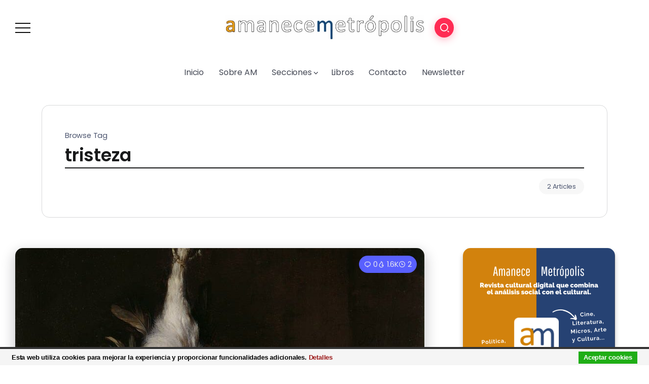

--- FILE ---
content_type: text/html; charset=UTF-8
request_url: https://amanecemetropolis.net/tag/tristeza/
body_size: 18439
content:
<!DOCTYPE html>
<html lang="es">
<head>
	<meta charset="UTF-8">
    <meta name="viewport" content="width=device-width, initial-scale=1">
	<link rel="profile" href="https://gmpg.org/xfn/11">
	
	<meta name='robots' content='index, follow, max-image-preview:large, max-snippet:-1, max-video-preview:-1' />
	<style>img:is([sizes="auto" i], [sizes^="auto," i]) { contain-intrinsic-size: 3000px 1500px }</style>
	
	<!-- This site is optimized with the Yoast SEO plugin v26.4 - https://yoast.com/wordpress/plugins/seo/ -->
	<title>tristeza Archives - Amanece Metrópolis</title>
	<link rel="canonical" href="https://amanecemetropolis.net/tag/tristeza/" />
	<meta property="og:locale" content="es_ES" />
	<meta property="og:type" content="article" />
	<meta property="og:title" content="tristeza Archives - Amanece Metrópolis" />
	<meta property="og:url" content="https://amanecemetropolis.net/tag/tristeza/" />
	<meta property="og:site_name" content="Amanece Metrópolis" />
	<script type="application/ld+json" class="yoast-schema-graph">{"@context":"https://schema.org","@graph":[{"@type":"CollectionPage","@id":"https://amanecemetropolis.net/tag/tristeza/","url":"https://amanecemetropolis.net/tag/tristeza/","name":"tristeza Archives - Amanece Metrópolis","isPartOf":{"@id":"https://amanecemetropolis.net/#website"},"primaryImageOfPage":{"@id":"https://amanecemetropolis.net/tag/tristeza/#primaryimage"},"image":{"@id":"https://amanecemetropolis.net/tag/tristeza/#primaryimage"},"thumbnailUrl":"https://amanecemetropolis.net/wp-content/uploads/2023/05/834px-Gallo_muerto_Metsu1.jpg","breadcrumb":{"@id":"https://amanecemetropolis.net/tag/tristeza/#breadcrumb"},"inLanguage":"es"},{"@type":"ImageObject","inLanguage":"es","@id":"https://amanecemetropolis.net/tag/tristeza/#primaryimage","url":"https://amanecemetropolis.net/wp-content/uploads/2023/05/834px-Gallo_muerto_Metsu1.jpg","contentUrl":"https://amanecemetropolis.net/wp-content/uploads/2023/05/834px-Gallo_muerto_Metsu1.jpg","width":834,"height":1199},{"@type":"BreadcrumbList","@id":"https://amanecemetropolis.net/tag/tristeza/#breadcrumb","itemListElement":[{"@type":"ListItem","position":1,"name":"Portada","item":"https://amanecemetropolis.net/"},{"@type":"ListItem","position":2,"name":"tristeza"}]},{"@type":"WebSite","@id":"https://amanecemetropolis.net/#website","url":"https://amanecemetropolis.net/","name":"Amanece Metrópolis","description":"Revista Cultural","publisher":{"@id":"https://amanecemetropolis.net/#organization"},"potentialAction":[{"@type":"SearchAction","target":{"@type":"EntryPoint","urlTemplate":"https://amanecemetropolis.net/?s={search_term_string}"},"query-input":{"@type":"PropertyValueSpecification","valueRequired":true,"valueName":"search_term_string"}}],"inLanguage":"es"},{"@type":"Organization","@id":"https://amanecemetropolis.net/#organization","name":"Amanece Metrópolis","url":"https://amanecemetropolis.net/","logo":{"@type":"ImageObject","inLanguage":"es","@id":"https://amanecemetropolis.net/#/schema/logo/image/","url":"https://amanecemetropolis.net/wp-content/uploads/2015/01/amanece-metropolis-2.png","contentUrl":"https://amanecemetropolis.net/wp-content/uploads/2015/01/amanece-metropolis-2.png","width":1000,"height":1000,"caption":"Amanece Metrópolis"},"image":{"@id":"https://amanecemetropolis.net/#/schema/logo/image/"},"sameAs":["https://www.facebook.com/amanecemetropolis.net/","https://x.com/AmaneceMetropol"]}]}</script>
	<!-- / Yoast SEO plugin. -->


<link rel='dns-prefetch' href='//fonts.googleapis.com' />
<link rel='preconnect' href='https://fonts.gstatic.com' crossorigin />
<link rel="alternate" type="application/rss+xml" title="Amanece Metrópolis &raquo; Feed" href="https://amanecemetropolis.net/feed/" />
<link rel="alternate" type="application/rss+xml" title="Amanece Metrópolis &raquo; Feed de los comentarios" href="https://amanecemetropolis.net/comments/feed/" />
<link rel="alternate" type="application/rss+xml" title="Amanece Metrópolis &raquo; Etiqueta tristeza del feed" href="https://amanecemetropolis.net/tag/tristeza/feed/" />
<script>
window._wpemojiSettings = {"baseUrl":"https:\/\/s.w.org\/images\/core\/emoji\/16.0.1\/72x72\/","ext":".png","svgUrl":"https:\/\/s.w.org\/images\/core\/emoji\/16.0.1\/svg\/","svgExt":".svg","source":{"concatemoji":"https:\/\/amanecemetropolis.net\/wp-includes\/js\/wp-emoji-release.min.js?ver=6.8.3"}};
/*! This file is auto-generated */
!function(s,n){var o,i,e;function c(e){try{var t={supportTests:e,timestamp:(new Date).valueOf()};sessionStorage.setItem(o,JSON.stringify(t))}catch(e){}}function p(e,t,n){e.clearRect(0,0,e.canvas.width,e.canvas.height),e.fillText(t,0,0);var t=new Uint32Array(e.getImageData(0,0,e.canvas.width,e.canvas.height).data),a=(e.clearRect(0,0,e.canvas.width,e.canvas.height),e.fillText(n,0,0),new Uint32Array(e.getImageData(0,0,e.canvas.width,e.canvas.height).data));return t.every(function(e,t){return e===a[t]})}function u(e,t){e.clearRect(0,0,e.canvas.width,e.canvas.height),e.fillText(t,0,0);for(var n=e.getImageData(16,16,1,1),a=0;a<n.data.length;a++)if(0!==n.data[a])return!1;return!0}function f(e,t,n,a){switch(t){case"flag":return n(e,"\ud83c\udff3\ufe0f\u200d\u26a7\ufe0f","\ud83c\udff3\ufe0f\u200b\u26a7\ufe0f")?!1:!n(e,"\ud83c\udde8\ud83c\uddf6","\ud83c\udde8\u200b\ud83c\uddf6")&&!n(e,"\ud83c\udff4\udb40\udc67\udb40\udc62\udb40\udc65\udb40\udc6e\udb40\udc67\udb40\udc7f","\ud83c\udff4\u200b\udb40\udc67\u200b\udb40\udc62\u200b\udb40\udc65\u200b\udb40\udc6e\u200b\udb40\udc67\u200b\udb40\udc7f");case"emoji":return!a(e,"\ud83e\udedf")}return!1}function g(e,t,n,a){var r="undefined"!=typeof WorkerGlobalScope&&self instanceof WorkerGlobalScope?new OffscreenCanvas(300,150):s.createElement("canvas"),o=r.getContext("2d",{willReadFrequently:!0}),i=(o.textBaseline="top",o.font="600 32px Arial",{});return e.forEach(function(e){i[e]=t(o,e,n,a)}),i}function t(e){var t=s.createElement("script");t.src=e,t.defer=!0,s.head.appendChild(t)}"undefined"!=typeof Promise&&(o="wpEmojiSettingsSupports",i=["flag","emoji"],n.supports={everything:!0,everythingExceptFlag:!0},e=new Promise(function(e){s.addEventListener("DOMContentLoaded",e,{once:!0})}),new Promise(function(t){var n=function(){try{var e=JSON.parse(sessionStorage.getItem(o));if("object"==typeof e&&"number"==typeof e.timestamp&&(new Date).valueOf()<e.timestamp+604800&&"object"==typeof e.supportTests)return e.supportTests}catch(e){}return null}();if(!n){if("undefined"!=typeof Worker&&"undefined"!=typeof OffscreenCanvas&&"undefined"!=typeof URL&&URL.createObjectURL&&"undefined"!=typeof Blob)try{var e="postMessage("+g.toString()+"("+[JSON.stringify(i),f.toString(),p.toString(),u.toString()].join(",")+"));",a=new Blob([e],{type:"text/javascript"}),r=new Worker(URL.createObjectURL(a),{name:"wpTestEmojiSupports"});return void(r.onmessage=function(e){c(n=e.data),r.terminate(),t(n)})}catch(e){}c(n=g(i,f,p,u))}t(n)}).then(function(e){for(var t in e)n.supports[t]=e[t],n.supports.everything=n.supports.everything&&n.supports[t],"flag"!==t&&(n.supports.everythingExceptFlag=n.supports.everythingExceptFlag&&n.supports[t]);n.supports.everythingExceptFlag=n.supports.everythingExceptFlag&&!n.supports.flag,n.DOMReady=!1,n.readyCallback=function(){n.DOMReady=!0}}).then(function(){return e}).then(function(){var e;n.supports.everything||(n.readyCallback(),(e=n.source||{}).concatemoji?t(e.concatemoji):e.wpemoji&&e.twemoji&&(t(e.twemoji),t(e.wpemoji)))}))}((window,document),window._wpemojiSettings);
</script>
<link rel='stylesheet' id='mci-footnotes-jquery-tooltips-pagelayout-none-css' href='https://amanecemetropolis.net/wp-content/plugins/footnotes/css/footnotes-jqttbrpl0.min.css?ver=2.7.3' media='all' />
<style id='wp-emoji-styles-inline-css'>

	img.wp-smiley, img.emoji {
		display: inline !important;
		border: none !important;
		box-shadow: none !important;
		height: 1em !important;
		width: 1em !important;
		margin: 0 0.07em !important;
		vertical-align: -0.1em !important;
		background: none !important;
		padding: 0 !important;
	}
</style>
<link rel='stylesheet' id='wp-block-library-css' href='https://amanecemetropolis.net/wp-includes/css/dist/block-library/style.min.css?ver=6.8.3' media='all' />
<style id='wp-block-library-theme-inline-css'>
.wp-block-audio :where(figcaption){color:#555;font-size:13px;text-align:center}.is-dark-theme .wp-block-audio :where(figcaption){color:#ffffffa6}.wp-block-audio{margin:0 0 1em}.wp-block-code{border:1px solid #ccc;border-radius:4px;font-family:Menlo,Consolas,monaco,monospace;padding:.8em 1em}.wp-block-embed :where(figcaption){color:#555;font-size:13px;text-align:center}.is-dark-theme .wp-block-embed :where(figcaption){color:#ffffffa6}.wp-block-embed{margin:0 0 1em}.blocks-gallery-caption{color:#555;font-size:13px;text-align:center}.is-dark-theme .blocks-gallery-caption{color:#ffffffa6}:root :where(.wp-block-image figcaption){color:#555;font-size:13px;text-align:center}.is-dark-theme :root :where(.wp-block-image figcaption){color:#ffffffa6}.wp-block-image{margin:0 0 1em}.wp-block-pullquote{border-bottom:4px solid;border-top:4px solid;color:currentColor;margin-bottom:1.75em}.wp-block-pullquote cite,.wp-block-pullquote footer,.wp-block-pullquote__citation{color:currentColor;font-size:.8125em;font-style:normal;text-transform:uppercase}.wp-block-quote{border-left:.25em solid;margin:0 0 1.75em;padding-left:1em}.wp-block-quote cite,.wp-block-quote footer{color:currentColor;font-size:.8125em;font-style:normal;position:relative}.wp-block-quote:where(.has-text-align-right){border-left:none;border-right:.25em solid;padding-left:0;padding-right:1em}.wp-block-quote:where(.has-text-align-center){border:none;padding-left:0}.wp-block-quote.is-large,.wp-block-quote.is-style-large,.wp-block-quote:where(.is-style-plain){border:none}.wp-block-search .wp-block-search__label{font-weight:700}.wp-block-search__button{border:1px solid #ccc;padding:.375em .625em}:where(.wp-block-group.has-background){padding:1.25em 2.375em}.wp-block-separator.has-css-opacity{opacity:.4}.wp-block-separator{border:none;border-bottom:2px solid;margin-left:auto;margin-right:auto}.wp-block-separator.has-alpha-channel-opacity{opacity:1}.wp-block-separator:not(.is-style-wide):not(.is-style-dots){width:100px}.wp-block-separator.has-background:not(.is-style-dots){border-bottom:none;height:1px}.wp-block-separator.has-background:not(.is-style-wide):not(.is-style-dots){height:2px}.wp-block-table{margin:0 0 1em}.wp-block-table td,.wp-block-table th{word-break:normal}.wp-block-table :where(figcaption){color:#555;font-size:13px;text-align:center}.is-dark-theme .wp-block-table :where(figcaption){color:#ffffffa6}.wp-block-video :where(figcaption){color:#555;font-size:13px;text-align:center}.is-dark-theme .wp-block-video :where(figcaption){color:#ffffffa6}.wp-block-video{margin:0 0 1em}:root :where(.wp-block-template-part.has-background){margin-bottom:0;margin-top:0;padding:1.25em 2.375em}
</style>
<style id='classic-theme-styles-inline-css'>
/*! This file is auto-generated */
.wp-block-button__link{color:#fff;background-color:#32373c;border-radius:9999px;box-shadow:none;text-decoration:none;padding:calc(.667em + 2px) calc(1.333em + 2px);font-size:1.125em}.wp-block-file__button{background:#32373c;color:#fff;text-decoration:none}
</style>
<style id='wpecounter-most-viewed-block-style-inline-css'>
.mvpb-post-list {
    margin: 0;
    list-style: none;
}
</style>
<style id='global-styles-inline-css'>
:root{--wp--preset--aspect-ratio--square: 1;--wp--preset--aspect-ratio--4-3: 4/3;--wp--preset--aspect-ratio--3-4: 3/4;--wp--preset--aspect-ratio--3-2: 3/2;--wp--preset--aspect-ratio--2-3: 2/3;--wp--preset--aspect-ratio--16-9: 16/9;--wp--preset--aspect-ratio--9-16: 9/16;--wp--preset--color--black: #000000;--wp--preset--color--cyan-bluish-gray: #abb8c3;--wp--preset--color--white: #ffffff;--wp--preset--color--pale-pink: #f78da7;--wp--preset--color--vivid-red: #cf2e2e;--wp--preset--color--luminous-vivid-orange: #ff6900;--wp--preset--color--luminous-vivid-amber: #fcb900;--wp--preset--color--light-green-cyan: #7bdcb5;--wp--preset--color--vivid-green-cyan: #00d084;--wp--preset--color--pale-cyan-blue: #8ed1fc;--wp--preset--color--vivid-cyan-blue: #0693e3;--wp--preset--color--vivid-purple: #9b51e0;--wp--preset--gradient--vivid-cyan-blue-to-vivid-purple: linear-gradient(135deg,rgba(6,147,227,1) 0%,rgb(155,81,224) 100%);--wp--preset--gradient--light-green-cyan-to-vivid-green-cyan: linear-gradient(135deg,rgb(122,220,180) 0%,rgb(0,208,130) 100%);--wp--preset--gradient--luminous-vivid-amber-to-luminous-vivid-orange: linear-gradient(135deg,rgba(252,185,0,1) 0%,rgba(255,105,0,1) 100%);--wp--preset--gradient--luminous-vivid-orange-to-vivid-red: linear-gradient(135deg,rgba(255,105,0,1) 0%,rgb(207,46,46) 100%);--wp--preset--gradient--very-light-gray-to-cyan-bluish-gray: linear-gradient(135deg,rgb(238,238,238) 0%,rgb(169,184,195) 100%);--wp--preset--gradient--cool-to-warm-spectrum: linear-gradient(135deg,rgb(74,234,220) 0%,rgb(151,120,209) 20%,rgb(207,42,186) 40%,rgb(238,44,130) 60%,rgb(251,105,98) 80%,rgb(254,248,76) 100%);--wp--preset--gradient--blush-light-purple: linear-gradient(135deg,rgb(255,206,236) 0%,rgb(152,150,240) 100%);--wp--preset--gradient--blush-bordeaux: linear-gradient(135deg,rgb(254,205,165) 0%,rgb(254,45,45) 50%,rgb(107,0,62) 100%);--wp--preset--gradient--luminous-dusk: linear-gradient(135deg,rgb(255,203,112) 0%,rgb(199,81,192) 50%,rgb(65,88,208) 100%);--wp--preset--gradient--pale-ocean: linear-gradient(135deg,rgb(255,245,203) 0%,rgb(182,227,212) 50%,rgb(51,167,181) 100%);--wp--preset--gradient--electric-grass: linear-gradient(135deg,rgb(202,248,128) 0%,rgb(113,206,126) 100%);--wp--preset--gradient--midnight: linear-gradient(135deg,rgb(2,3,129) 0%,rgb(40,116,252) 100%);--wp--preset--font-size--small: 13px;--wp--preset--font-size--medium: 20px;--wp--preset--font-size--large: 36px;--wp--preset--font-size--x-large: 42px;--wp--preset--spacing--20: 0.44rem;--wp--preset--spacing--30: 0.67rem;--wp--preset--spacing--40: 1rem;--wp--preset--spacing--50: 1.5rem;--wp--preset--spacing--60: 2.25rem;--wp--preset--spacing--70: 3.38rem;--wp--preset--spacing--80: 5.06rem;--wp--preset--shadow--natural: 6px 6px 9px rgba(0, 0, 0, 0.2);--wp--preset--shadow--deep: 12px 12px 50px rgba(0, 0, 0, 0.4);--wp--preset--shadow--sharp: 6px 6px 0px rgba(0, 0, 0, 0.2);--wp--preset--shadow--outlined: 6px 6px 0px -3px rgba(255, 255, 255, 1), 6px 6px rgba(0, 0, 0, 1);--wp--preset--shadow--crisp: 6px 6px 0px rgba(0, 0, 0, 1);}:where(.is-layout-flex){gap: 0.5em;}:where(.is-layout-grid){gap: 0.5em;}body .is-layout-flex{display: flex;}.is-layout-flex{flex-wrap: wrap;align-items: center;}.is-layout-flex > :is(*, div){margin: 0;}body .is-layout-grid{display: grid;}.is-layout-grid > :is(*, div){margin: 0;}:where(.wp-block-columns.is-layout-flex){gap: 2em;}:where(.wp-block-columns.is-layout-grid){gap: 2em;}:where(.wp-block-post-template.is-layout-flex){gap: 1.25em;}:where(.wp-block-post-template.is-layout-grid){gap: 1.25em;}.has-black-color{color: var(--wp--preset--color--black) !important;}.has-cyan-bluish-gray-color{color: var(--wp--preset--color--cyan-bluish-gray) !important;}.has-white-color{color: var(--wp--preset--color--white) !important;}.has-pale-pink-color{color: var(--wp--preset--color--pale-pink) !important;}.has-vivid-red-color{color: var(--wp--preset--color--vivid-red) !important;}.has-luminous-vivid-orange-color{color: var(--wp--preset--color--luminous-vivid-orange) !important;}.has-luminous-vivid-amber-color{color: var(--wp--preset--color--luminous-vivid-amber) !important;}.has-light-green-cyan-color{color: var(--wp--preset--color--light-green-cyan) !important;}.has-vivid-green-cyan-color{color: var(--wp--preset--color--vivid-green-cyan) !important;}.has-pale-cyan-blue-color{color: var(--wp--preset--color--pale-cyan-blue) !important;}.has-vivid-cyan-blue-color{color: var(--wp--preset--color--vivid-cyan-blue) !important;}.has-vivid-purple-color{color: var(--wp--preset--color--vivid-purple) !important;}.has-black-background-color{background-color: var(--wp--preset--color--black) !important;}.has-cyan-bluish-gray-background-color{background-color: var(--wp--preset--color--cyan-bluish-gray) !important;}.has-white-background-color{background-color: var(--wp--preset--color--white) !important;}.has-pale-pink-background-color{background-color: var(--wp--preset--color--pale-pink) !important;}.has-vivid-red-background-color{background-color: var(--wp--preset--color--vivid-red) !important;}.has-luminous-vivid-orange-background-color{background-color: var(--wp--preset--color--luminous-vivid-orange) !important;}.has-luminous-vivid-amber-background-color{background-color: var(--wp--preset--color--luminous-vivid-amber) !important;}.has-light-green-cyan-background-color{background-color: var(--wp--preset--color--light-green-cyan) !important;}.has-vivid-green-cyan-background-color{background-color: var(--wp--preset--color--vivid-green-cyan) !important;}.has-pale-cyan-blue-background-color{background-color: var(--wp--preset--color--pale-cyan-blue) !important;}.has-vivid-cyan-blue-background-color{background-color: var(--wp--preset--color--vivid-cyan-blue) !important;}.has-vivid-purple-background-color{background-color: var(--wp--preset--color--vivid-purple) !important;}.has-black-border-color{border-color: var(--wp--preset--color--black) !important;}.has-cyan-bluish-gray-border-color{border-color: var(--wp--preset--color--cyan-bluish-gray) !important;}.has-white-border-color{border-color: var(--wp--preset--color--white) !important;}.has-pale-pink-border-color{border-color: var(--wp--preset--color--pale-pink) !important;}.has-vivid-red-border-color{border-color: var(--wp--preset--color--vivid-red) !important;}.has-luminous-vivid-orange-border-color{border-color: var(--wp--preset--color--luminous-vivid-orange) !important;}.has-luminous-vivid-amber-border-color{border-color: var(--wp--preset--color--luminous-vivid-amber) !important;}.has-light-green-cyan-border-color{border-color: var(--wp--preset--color--light-green-cyan) !important;}.has-vivid-green-cyan-border-color{border-color: var(--wp--preset--color--vivid-green-cyan) !important;}.has-pale-cyan-blue-border-color{border-color: var(--wp--preset--color--pale-cyan-blue) !important;}.has-vivid-cyan-blue-border-color{border-color: var(--wp--preset--color--vivid-cyan-blue) !important;}.has-vivid-purple-border-color{border-color: var(--wp--preset--color--vivid-purple) !important;}.has-vivid-cyan-blue-to-vivid-purple-gradient-background{background: var(--wp--preset--gradient--vivid-cyan-blue-to-vivid-purple) !important;}.has-light-green-cyan-to-vivid-green-cyan-gradient-background{background: var(--wp--preset--gradient--light-green-cyan-to-vivid-green-cyan) !important;}.has-luminous-vivid-amber-to-luminous-vivid-orange-gradient-background{background: var(--wp--preset--gradient--luminous-vivid-amber-to-luminous-vivid-orange) !important;}.has-luminous-vivid-orange-to-vivid-red-gradient-background{background: var(--wp--preset--gradient--luminous-vivid-orange-to-vivid-red) !important;}.has-very-light-gray-to-cyan-bluish-gray-gradient-background{background: var(--wp--preset--gradient--very-light-gray-to-cyan-bluish-gray) !important;}.has-cool-to-warm-spectrum-gradient-background{background: var(--wp--preset--gradient--cool-to-warm-spectrum) !important;}.has-blush-light-purple-gradient-background{background: var(--wp--preset--gradient--blush-light-purple) !important;}.has-blush-bordeaux-gradient-background{background: var(--wp--preset--gradient--blush-bordeaux) !important;}.has-luminous-dusk-gradient-background{background: var(--wp--preset--gradient--luminous-dusk) !important;}.has-pale-ocean-gradient-background{background: var(--wp--preset--gradient--pale-ocean) !important;}.has-electric-grass-gradient-background{background: var(--wp--preset--gradient--electric-grass) !important;}.has-midnight-gradient-background{background: var(--wp--preset--gradient--midnight) !important;}.has-small-font-size{font-size: var(--wp--preset--font-size--small) !important;}.has-medium-font-size{font-size: var(--wp--preset--font-size--medium) !important;}.has-large-font-size{font-size: var(--wp--preset--font-size--large) !important;}.has-x-large-font-size{font-size: var(--wp--preset--font-size--x-large) !important;}
:where(.wp-block-post-template.is-layout-flex){gap: 1.25em;}:where(.wp-block-post-template.is-layout-grid){gap: 1.25em;}
:where(.wp-block-columns.is-layout-flex){gap: 2em;}:where(.wp-block-columns.is-layout-grid){gap: 2em;}
:root :where(.wp-block-pullquote){font-size: 1.5em;line-height: 1.6;}
</style>
<link rel='stylesheet' id='reviewerwp-css' href='https://amanecemetropolis.net/wp-content/plugins/ReviewerWP-master/assets/css/public-reviewerwp.css?ver=1.0.0' media='all' />
<link rel='stylesheet' id='contact-form-7-css' href='https://amanecemetropolis.net/wp-content/plugins/contact-form-7/includes/css/styles.css?ver=6.1.4' media='all' />
<link rel='stylesheet' id='rivax-theme-style-css' href='https://amanecemetropolis.net/wp-content/themes/kayleen/style.css?ver=6.8.3' media='all' />
<style id='rivax-theme-style-inline-css'>
.container { max-width: 1240px; }body .elementor-section.elementor-section-boxed > .elementor-container { max-width: 1240px; }body .e-con { --container-max-width: 1240px; }.blog-archive-title, .blog-archive-title .title {}body {font-family: Poppins,sans-serif;}@media screen and (max-width: 1024px) {}
</style>
<link rel='stylesheet' id='child-style-css' href='https://amanecemetropolis.net/wp-content/themes/kayleen-child/style.css?ver=1.0.0' media='all' />
<link rel='stylesheet' id='rivax-icon-css' href='https://amanecemetropolis.net/wp-content/themes/kayleen/assets/css/rivax-icon.css?ver=6.8.3' media='all' />
<link rel='stylesheet' id='bootstrap-grid-css' href='https://amanecemetropolis.net/wp-content/themes/kayleen/assets/css/bootstrap-grid.min.css?ver=5.0.2' media='all' />
<link rel='stylesheet' id='elementor-icons-css' href='https://amanecemetropolis.net/wp-content/plugins/elementor/assets/lib/eicons/css/elementor-icons.min.css?ver=5.44.0' media='all' />
<link rel='stylesheet' id='elementor-frontend-css' href='https://amanecemetropolis.net/wp-content/plugins/elementor/assets/css/frontend.min.css?ver=3.33.2' media='all' />
<link rel='stylesheet' id='elementor-post-51037-css' href='https://amanecemetropolis.net/wp-content/uploads/elementor/css/post-51037.css?ver=1764734505' media='all' />
<link rel='stylesheet' id='swiper-css' href='https://amanecemetropolis.net/wp-content/plugins/elementor/assets/lib/swiper/v8/css/swiper.min.css?ver=8.4.5' media='all' />
<link rel='stylesheet' id='e-swiper-css' href='https://amanecemetropolis.net/wp-content/plugins/elementor/assets/css/conditionals/e-swiper.min.css?ver=3.33.2' media='all' />
<link rel='stylesheet' id='widget-heading-css' href='https://amanecemetropolis.net/wp-content/plugins/elementor/assets/css/widget-heading.min.css?ver=3.33.2' media='all' />
<link rel='stylesheet' id='widget-icon-list-css' href='https://amanecemetropolis.net/wp-content/plugins/elementor/assets/css/widget-icon-list.min.css?ver=3.33.2' media='all' />
<link rel='stylesheet' id='widget-social-icons-css' href='https://amanecemetropolis.net/wp-content/plugins/elementor/assets/css/widget-social-icons.min.css?ver=3.33.2' media='all' />
<link rel='stylesheet' id='e-apple-webkit-css' href='https://amanecemetropolis.net/wp-content/plugins/elementor/assets/css/conditionals/apple-webkit.min.css?ver=3.33.2' media='all' />
<link rel='stylesheet' id='elementor-post-1213-css' href='https://amanecemetropolis.net/wp-content/uploads/elementor/css/post-1213.css?ver=1764734506' media='all' />
<link rel='stylesheet' id='elementor-post-1176-css' href='https://amanecemetropolis.net/wp-content/uploads/elementor/css/post-1176.css?ver=1764734506' media='all' />
<link rel='stylesheet' id='elementor-post-1203-css' href='https://amanecemetropolis.net/wp-content/uploads/elementor/css/post-1203.css?ver=1764734506' media='all' />
<link rel='stylesheet' id='widget-image-css' href='https://amanecemetropolis.net/wp-content/plugins/elementor/assets/css/widget-image.min.css?ver=3.33.2' media='all' />
<link rel='stylesheet' id='elementor-post-1053-css' href='https://amanecemetropolis.net/wp-content/uploads/elementor/css/post-1053.css?ver=1764734533' media='all' />
<link rel='stylesheet' id='jquery-lazyloadxt-spinner-css-css' href='//amanecemetropolis.net/wp-content/plugins/a3-lazy-load/assets/css/jquery.lazyloadxt.spinner.css?ver=6.8.3' media='all' />
<link rel='stylesheet' id='a3a3_lazy_load-css' href='//amanecemetropolis.net/wp-content/uploads/sass/a3_lazy_load.min.css?ver=1640646727' media='all' />
<link rel="preload" as="style" href="https://fonts.googleapis.com/css?family=Poppins:100,200,300,400,500,600,700,800,900,100italic,200italic,300italic,400italic,500italic,600italic,700italic,800italic,900italic&#038;display=swap&#038;ver=1703687152" /><link rel="stylesheet" href="https://fonts.googleapis.com/css?family=Poppins:100,200,300,400,500,600,700,800,900,100italic,200italic,300italic,400italic,500italic,600italic,700italic,800italic,900italic&#038;display=swap&#038;ver=1703687152" media="print" onload="this.media='all'"><noscript><link rel="stylesheet" href="https://fonts.googleapis.com/css?family=Poppins:100,200,300,400,500,600,700,800,900,100italic,200italic,300italic,400italic,500italic,600italic,700italic,800italic,900italic&#038;display=swap&#038;ver=1703687152" /></noscript><link rel='stylesheet' id='elementor-gf-roboto-css' href='https://fonts.googleapis.com/css?family=Roboto:100,100italic,200,200italic,300,300italic,400,400italic,500,500italic,600,600italic,700,700italic,800,800italic,900,900italic&#038;display=auto' media='all' />
<link rel='stylesheet' id='elementor-gf-robotoslab-css' href='https://fonts.googleapis.com/css?family=Roboto+Slab:100,100italic,200,200italic,300,300italic,400,400italic,500,500italic,600,600italic,700,700italic,800,800italic,900,900italic&#038;display=auto' media='all' />
<link rel='stylesheet' id='elementor-icons-shared-0-css' href='https://amanecemetropolis.net/wp-content/plugins/elementor/assets/lib/font-awesome/css/fontawesome.min.css?ver=5.15.3' media='all' />
<link rel='stylesheet' id='elementor-icons-fa-solid-css' href='https://amanecemetropolis.net/wp-content/plugins/elementor/assets/lib/font-awesome/css/solid.min.css?ver=5.15.3' media='all' />
<link rel='stylesheet' id='elementor-icons-fa-brands-css' href='https://amanecemetropolis.net/wp-content/plugins/elementor/assets/lib/font-awesome/css/brands.min.css?ver=5.15.3' media='all' />
<script defer='defer' src="https://amanecemetropolis.net/wp-includes/js/jquery/jquery.min.js?ver=3.7.1" id="jquery-core-js"></script>
<script defer='defer' src="https://amanecemetropolis.net/wp-includes/js/jquery/jquery-migrate.min.js?ver=3.4.1" id="jquery-migrate-js"></script>
<script defer='defer' src="https://amanecemetropolis.net/wp-content/plugins/footnotes/js/jquery.tools.min.js?ver=1.2.7.redacted.2" id="mci-footnotes-jquery-tools-js"></script>
<script defer='defer' src="https://amanecemetropolis.net/wp-content/plugins/cookiebar/cookiebar-latest.min.js?1&amp;forceLang=es&amp;theme=white&amp;tracking=1&amp;ver=1.7.0" id="cookieBAR-js"></script>
<link rel="https://api.w.org/" href="https://amanecemetropolis.net/wp-json/" /><link rel="alternate" title="JSON" type="application/json" href="https://amanecemetropolis.net/wp-json/wp/v2/tags/3513" /><link rel="EditURI" type="application/rsd+xml" title="RSD" href="https://amanecemetropolis.net/xmlrpc.php?rsd" />
<meta name="generator" content="WordPress 6.8.3" />
<meta name="generator" content="Redux 4.5.9" /><meta name="generator" content="Elementor 3.33.2; features: additional_custom_breakpoints; settings: css_print_method-external, google_font-enabled, font_display-auto">
			<style>
				.e-con.e-parent:nth-of-type(n+4):not(.e-lazyloaded):not(.e-no-lazyload),
				.e-con.e-parent:nth-of-type(n+4):not(.e-lazyloaded):not(.e-no-lazyload) * {
					background-image: none !important;
				}
				@media screen and (max-height: 1024px) {
					.e-con.e-parent:nth-of-type(n+3):not(.e-lazyloaded):not(.e-no-lazyload),
					.e-con.e-parent:nth-of-type(n+3):not(.e-lazyloaded):not(.e-no-lazyload) * {
						background-image: none !important;
					}
				}
				@media screen and (max-height: 640px) {
					.e-con.e-parent:nth-of-type(n+2):not(.e-lazyloaded):not(.e-no-lazyload),
					.e-con.e-parent:nth-of-type(n+2):not(.e-lazyloaded):not(.e-no-lazyload) * {
						background-image: none !important;
					}
				}
			</style>
			<link rel="icon" href="https://amanecemetropolis.net/wp-content/uploads/2015/01/amanece-metropolis-2-150x150.png" sizes="32x32" />
<link rel="icon" href="https://amanecemetropolis.net/wp-content/uploads/2015/01/amanece-metropolis-2-200x200.png" sizes="192x192" />
<link rel="apple-touch-icon" href="https://amanecemetropolis.net/wp-content/uploads/2015/01/amanece-metropolis-2-200x200.png" />
<meta name="msapplication-TileImage" content="https://amanecemetropolis.net/wp-content/uploads/2015/01/amanece-metropolis-2-300x300.png" />

<style type="text/css" media="all">
.footnotes_reference_container {margin-top: 24px !important; margin-bottom: 0px !important;}
.footnote_container_prepare > p {border-bottom: 1px solid #aaaaaa !important;}
.footnote_tooltip { font-size: 13px !important; background-color: #fff7a7 !important; border-width: 1px !important; border-style: solid !important; border-color: #cccc99 !important; border-radius: 3px !important; -webkit-box-shadow: 2px 2px 11px #666666; -moz-box-shadow: 2px 2px 11px #666666; box-shadow: 2px 2px 11px #666666;}
/* superscript */
.footnote_plugin_tooltip_text {
font-size: 65%;
font-weight: bold;
color: #db001b;
line-height: 2;
position: relative;
vertical-align: baseline;
cursor: pointer;
}

/* Footnotes index */
.footnote_plugin_index {
font-size: 80%;
}

/* Arrow */
.footnote_plugin_link {
font-size: 80%;
color: #db001b;
}

/* Footnote text */
.footnote_plugin_text {
font-size: 80%;
}

</style>
</head>

<body class="archive tag tag-tristeza tag-3513 wp-custom-logo wp-embed-responsive wp-theme-kayleen wp-child-theme-kayleen-child rivax-smooth-scroll elementor-default elementor-kit-51037">

<div id="site">
    <div id="site-inner">
                <header id="site-header" class="normal-header">
		<div data-elementor-type="wp-post" data-elementor-id="1176" class="elementor elementor-1176">
						<section class="elementor-section elementor-top-section elementor-element elementor-element-cab6652 elementor-section-content-middle elementor-section-boxed elementor-section-height-default elementor-section-height-default" data-id="cab6652" data-element_type="section">
						<div class="elementor-container elementor-column-gap-default">
					<div class="elementor-column elementor-col-33 elementor-top-column elementor-element elementor-element-3bce723" data-id="3bce723" data-element_type="column">
			<div class="elementor-widget-wrap elementor-element-populated">
						<div class="elementor-element elementor-element-b5aeb16 elementor-widget rivax-offcanvas-widget" data-id="b5aeb16" data-element_type="widget" data-widget_type="rivax-offcanvas.default">
				<div class="elementor-widget-container">
					<div class="rivax-offcanvas">
    <div class="offcanvas-opener-wrapper">
        <span class="offcanvas-opener">
            <span class="hamburger">
                <span></span>
                <span></span>
                <span></span>
            </span>
        </span>
    </div>
    <div class="offcanvas-wrapper position-left">
        <div class="offcanvas-container">
            <div class="offcanvas-container-inner">
                <span class="offcanvas-closer"></span>
                <div class="offcanvas-content">
                    		<div data-elementor-type="wp-post" data-elementor-id="1180" class="elementor elementor-1180">
						<section class="elementor-section elementor-top-section elementor-element elementor-element-6167397 elementor-section-boxed elementor-section-height-default elementor-section-height-default" data-id="6167397" data-element_type="section">
						<div class="elementor-container elementor-column-gap-default">
					<div class="elementor-column elementor-col-100 elementor-top-column elementor-element elementor-element-9541217" data-id="9541217" data-element_type="column">
			<div class="elementor-widget-wrap elementor-element-populated">
						<div class="elementor-element elementor-element-8d5a8c3 elementor-widget rivax-site-logo-widget" data-id="8d5a8c3" data-element_type="widget" data-widget_type="rivax-site-logo.default">
				<div class="elementor-widget-container">
					
<div class="rivax-logo">

        <a rel="home" href="https://amanecemetropolis.net/" title="Amanece Metrópolis">
        <picture class="rivax-logo-image">
            
            
            <img src="https://amanecemetropolis.net/wp-content/uploads/2021/11/am.png" alt="Amanece Metrópolis" width="56" height="49">
        </picture>
    </a>
    
    </div>				</div>
				</div>
				<div class="elementor-element elementor-element-421670f elementor-widget rivax-post-elastic-widget" data-id="421670f" data-element_type="widget" data-widget_type="rivax-post-elastic.default">
				<div class="elementor-widget-container">
					<div class="rivax-posts-container">
    <div class="rivax-posts-wrapper layout-grid">
                <div class="post-item">
    <article class="post-wrapper post-66307 post type-post status-publish format-standard has-post-thumbnail hentry category-politica tag-agenda-2030 tag-conciencia-de-especie tag-crisis-de-civilizacion">
                    <div class="image-wrapper">
                <a class="rivax-position-cover rivax-z-index-10" href="https://amanecemetropolis.net/crisis-conciencia-de-especie-2/"></a>
                <img width="150" height="150" src="//amanecemetropolis.net/wp-content/plugins/a3-lazy-load/assets/images/lazy_placeholder.gif" data-lazy-type="image" data-src="https://amanecemetropolis.net/wp-content/uploads/2025/12/evolution-2305142_1280-150x150.jpg" class="lazy lazy-hidden attachment-thumbnail size-thumbnail wp-post-image" alt="" title="Crisis: Conciencia de especie" decoding="async" /><noscript><img width="150" height="150" src="https://amanecemetropolis.net/wp-content/uploads/2025/12/evolution-2305142_1280-150x150.jpg" class="attachment-thumbnail size-thumbnail wp-post-image" alt="" title="Crisis: Conciencia de especie" decoding="async" /></noscript>                            </div>
                <div class="content-wrapper">
                                <h5 class="title">
        <a href="https://amanecemetropolis.net/crisis-conciencia-de-especie-2/" class="title-animation-underline" title="Crisis: Conciencia de especie">
            Crisis: Conciencia de especie        </a>
        </h5>
                    <div class="meta-wrapper">
                                        <div class="date">
            <i class="ri-calendar-line"></i>
            16 diciembre, 2025        </div>

                            </div>
                                </div>
    </article>
</div><div class="post-item">
    <article class="post-wrapper post-66302 post type-post status-publish format-standard has-post-thumbnail hentry category-literatura category-resenas tag-alianza-editorial tag-critica-literaria tag-destacados tag-filosofia tag-filosofia-alemana-del-siglo-xx tag-filosofia-del-siglo-xx tag-filosofia-judia tag-hannah-arendt tag-literatura tag-monografico-hannah-arendt tag-pensamiento tag-pensamiento-judio tag-politica tag-robert-mcnamara tag-siglo-xx tag-vietnam">
                    <div class="image-wrapper">
                <a class="rivax-position-cover rivax-z-index-10" href="https://amanecemetropolis.net/igual-que-ayer-como-siempre/"></a>
                <img loading="lazy" width="150" height="150" src="//amanecemetropolis.net/wp-content/plugins/a3-lazy-load/assets/images/lazy_placeholder.gif" data-lazy-type="image" data-src="https://amanecemetropolis.net/wp-content/uploads/2025/12/Sin-titulovf-150x150.jpg" class="lazy lazy-hidden attachment-thumbnail size-thumbnail wp-post-image" alt="" title="Igual que ayer, como siempre" decoding="async" /><noscript><img loading="lazy" width="150" height="150" src="https://amanecemetropolis.net/wp-content/uploads/2025/12/Sin-titulovf-150x150.jpg" class="attachment-thumbnail size-thumbnail wp-post-image" alt="" title="Igual que ayer, como siempre" decoding="async" /></noscript>                            </div>
                <div class="content-wrapper">
                                <h5 class="title">
        <a href="https://amanecemetropolis.net/igual-que-ayer-como-siempre/" class="title-animation-underline" title="Igual que ayer, como siempre">
            Igual que ayer, como siempre        </a>
        </h5>
                    <div class="meta-wrapper">
                                        <div class="date">
            <i class="ri-calendar-line"></i>
            15 diciembre, 2025        </div>

                            </div>
                                </div>
    </article>
</div><div class="post-item">
    <article class="post-wrapper post-66295 post type-post status-publish format-standard has-post-thumbnail hentry category-feminismos">
                    <div class="image-wrapper">
                <a class="rivax-position-cover rivax-z-index-10" href="https://amanecemetropolis.net/nadal/"></a>
                <img loading="lazy" width="150" height="150" src="//amanecemetropolis.net/wp-content/plugins/a3-lazy-load/assets/images/lazy_placeholder.gif" data-lazy-type="image" data-src="https://amanecemetropolis.net/wp-content/uploads/2025/12/christmas-background-1869989_640-150x150.jpg" class="lazy lazy-hidden attachment-thumbnail size-thumbnail wp-post-image" alt="" title="Nadal" decoding="async" srcset="" data-srcset="https://amanecemetropolis.net/wp-content/uploads/2025/12/christmas-background-1869989_640-150x150.jpg 150w, https://amanecemetropolis.net/wp-content/uploads/2025/12/christmas-background-1869989_640-400x400.jpg 400w" sizes="(max-width: 150px) 100vw, 150px" /><noscript><img loading="lazy" width="150" height="150" src="https://amanecemetropolis.net/wp-content/uploads/2025/12/christmas-background-1869989_640-150x150.jpg" class="attachment-thumbnail size-thumbnail wp-post-image" alt="" title="Nadal" decoding="async" srcset="https://amanecemetropolis.net/wp-content/uploads/2025/12/christmas-background-1869989_640-150x150.jpg 150w, https://amanecemetropolis.net/wp-content/uploads/2025/12/christmas-background-1869989_640-400x400.jpg 400w" sizes="(max-width: 150px) 100vw, 150px" /></noscript>                            </div>
                <div class="content-wrapper">
                                <h5 class="title">
        <a href="https://amanecemetropolis.net/nadal/" class="title-animation-underline" title="Nadal">
            Nadal        </a>
        </h5>
                    <div class="meta-wrapper">
                                        <div class="date">
            <i class="ri-calendar-line"></i>
            14 diciembre, 2025        </div>

                            </div>
                                </div>
    </article>
</div><div class="post-item">
    <article class="post-wrapper post-66283 post type-post status-publish format-standard has-post-thumbnail hentry category-microrrelatos tag-bienestar-animal tag-colonias-de-gatos tag-ratas tag-ratones tag-relatos">
                    <div class="image-wrapper">
                <a class="rivax-position-cover rivax-z-index-10" href="https://amanecemetropolis.net/bienestar-animal/"></a>
                <img loading="lazy" width="150" height="150" src="//amanecemetropolis.net/wp-content/plugins/a3-lazy-load/assets/images/lazy_placeholder.gif" data-lazy-type="image" data-src="https://amanecemetropolis.net/wp-content/uploads/2025/12/ratones-150x150.jpg" class="lazy lazy-hidden attachment-thumbnail size-thumbnail wp-post-image" alt="" title="Bienestar animal" decoding="async" srcset="" data-srcset="https://amanecemetropolis.net/wp-content/uploads/2025/12/ratones-150x150.jpg 150w, https://amanecemetropolis.net/wp-content/uploads/2025/12/ratones-400x400.jpg 400w" sizes="(max-width: 150px) 100vw, 150px" /><noscript><img loading="lazy" width="150" height="150" src="https://amanecemetropolis.net/wp-content/uploads/2025/12/ratones-150x150.jpg" class="attachment-thumbnail size-thumbnail wp-post-image" alt="" title="Bienestar animal" decoding="async" srcset="https://amanecemetropolis.net/wp-content/uploads/2025/12/ratones-150x150.jpg 150w, https://amanecemetropolis.net/wp-content/uploads/2025/12/ratones-400x400.jpg 400w" sizes="(max-width: 150px) 100vw, 150px" /></noscript>                            </div>
                <div class="content-wrapper">
                                <h5 class="title">
        <a href="https://amanecemetropolis.net/bienestar-animal/" class="title-animation-underline" title="Bienestar animal">
            Bienestar animal        </a>
        </h5>
                    <div class="meta-wrapper">
                                        <div class="date">
            <i class="ri-calendar-line"></i>
            12 diciembre, 2025        </div>

                            </div>
                                </div>
    </article>
</div>            </div>
    </div>
				</div>
				</div>
				<div class="elementor-element elementor-element-38d22e6 e-grid-align-left elementor-shape-rounded elementor-grid-0 elementor-widget elementor-widget-social-icons" data-id="38d22e6" data-element_type="widget" data-widget_type="social-icons.default">
				<div class="elementor-widget-container">
							<div class="elementor-social-icons-wrapper elementor-grid" role="list">
							<span class="elementor-grid-item" role="listitem">
					<a class="elementor-icon elementor-social-icon elementor-social-icon-facebook elementor-repeater-item-d30eed8" href="https://facebook.com/amanecemetropolis.net/" target="_blank">
						<span class="elementor-screen-only">Facebook</span>
						<i aria-hidden="true" class="fab fa-facebook"></i>					</a>
				</span>
							<span class="elementor-grid-item" role="listitem">
					<a class="elementor-icon elementor-social-icon elementor-social-icon-twitter elementor-repeater-item-76fc027" href="https://twitter.com/amanecemetropol" target="_blank">
						<span class="elementor-screen-only">Twitter</span>
						<i aria-hidden="true" class="fab fa-twitter"></i>					</a>
				</span>
							<span class="elementor-grid-item" role="listitem">
					<a class="elementor-icon elementor-social-icon elementor-social-icon-youtube elementor-repeater-item-c1de18c" href="https://www.youtube.com/channel/UCz5958WkEyFbgRrR1PklgAg" target="_blank">
						<span class="elementor-screen-only">Youtube</span>
						<i aria-hidden="true" class="fab fa-youtube"></i>					</a>
				</span>
							<span class="elementor-grid-item" role="listitem">
					<a class="elementor-icon elementor-social-icon elementor-social-icon-instagram elementor-repeater-item-b0e4afc" href="https://instagram.com/amanecemetropolis/" target="_blank">
						<span class="elementor-screen-only">Instagram</span>
						<i aria-hidden="true" class="fab fa-instagram"></i>					</a>
				</span>
					</div>
						</div>
				</div>
					</div>
		</div>
					</div>
		</section>
				</div>
		                </div>
            </div>
        </div>
    </div>
</div>
				</div>
				</div>
					</div>
		</div>
				<div class="elementor-column elementor-col-33 elementor-top-column elementor-element elementor-element-3c373d9" data-id="3c373d9" data-element_type="column">
			<div class="elementor-widget-wrap elementor-element-populated">
						<div class="elementor-element elementor-element-26ac64f elementor-widget rivax-site-logo-widget" data-id="26ac64f" data-element_type="widget" data-widget_type="rivax-site-logo.default">
				<div class="elementor-widget-container">
					
<div class="rivax-logo">

        <a rel="home" href="https://amanecemetropolis.net/" title="Amanece Metrópolis">
        <picture class="rivax-logo-image">
            
            
            <img loading="lazy" src="https://amanecemetropolis.net/wp-content/uploads/2021/11/amanece-metropolis-logo.png" alt="Amanece Metrópolis" width="708" height="88">
        </picture>
    </a>
    
    </div>				</div>
				</div>
					</div>
		</div>
				<div class="elementor-column elementor-col-33 elementor-top-column elementor-element elementor-element-676a8cc" data-id="676a8cc" data-element_type="column">
			<div class="elementor-widget-wrap elementor-element-populated">
						<div class="elementor-element elementor-element-22f508c elementor-widget rivax-search-widget" data-id="22f508c" data-element_type="widget" data-widget_type="rivax-search.default">
				<div class="elementor-widget-container">
					<div class="popup-search-wrapper style-1">
    <div class="popup-search-opener-wrapper">
        <span class="popup-search-opener"><i class="ri-search-2-line"></i></span>
    </div>
    <div class="popup-search">
    <div class="popup-search-container">
        <span class="popup-search-closer"></span>
        <div class="popup-search-content">
            <div class="popup-search-title-wrapper">
                <h3>Type and hit Enter to search</h3>
            </div>
            <div class="popup-search-form-wrapper">
                <form action="https://amanecemetropolis.net/" method="get" class="popup-search-form">
                    <input type="text" name="s" value="" class="search-field" placeholder="Search ..." aria-label="Search" required>
                    <button type="submit" class="submit" aria-label="Submit">
                        <i class="ri-search-2-line"></i>
                    </button>
                </form>
            </div>
        </div>
    </div>
</div>
</div>

				</div>
				</div>
					</div>
		</div>
					</div>
		</section>
				<section class="elementor-section elementor-top-section elementor-element elementor-element-d1501fb elementor-hidden-tablet elementor-hidden-mobile elementor-section-boxed elementor-section-height-default elementor-section-height-default" data-id="d1501fb" data-element_type="section">
						<div class="elementor-container elementor-column-gap-default">
					<div class="elementor-column elementor-col-100 elementor-top-column elementor-element elementor-element-e44194e" data-id="e44194e" data-element_type="column">
			<div class="elementor-widget-wrap elementor-element-populated">
						<div class="elementor-element elementor-element-56f0c4c elementor-widget rivax-navigation-widget" data-id="56f0c4c" data-element_type="widget" data-widget_type="rivax-navigation.default">
				<div class="elementor-widget-container">
					<nav class="rivax-header-nav-wrapper hover-style-1"><ul id="menu-header" class="rivax-header-nav"><li id="menu-item-51271" class="menu-item menu-item-type-custom menu-item-object-custom menu-item-home menu-item-51271"><a href="https://amanecemetropolis.net/"><span>Inicio</span></a></li>
<li id="menu-item-51274" class="menu-item menu-item-type-post_type menu-item-object-page menu-item-51274"><a href="https://amanecemetropolis.net/sobre/"><span>Sobre AM</span></a></li>
<li id="menu-item-51457" class="menu-item menu-item-type-custom menu-item-object-custom menu-item-has-children menu-item-51457"><a href="http://https.//amanecemetropolis.net/"><span>Secciones</span></a>
<ul class="sub-menu">
	<li id="menu-item-51456" class="menu-item menu-item-type-taxonomy menu-item-object-category menu-item-has-children menu-item-51456"><a href="https://amanecemetropolis.net/category/literatura/"><span>Literatura</span></a>
	<ul class="sub-menu">
		<li id="menu-item-51460" class="menu-item menu-item-type-taxonomy menu-item-object-category menu-item-51460"><a href="https://amanecemetropolis.net/category/literatura/resenas/"><span>Reseñas</span></a></li>
	</ul>
</li>
	<li id="menu-item-51464" class="menu-item menu-item-type-taxonomy menu-item-object-category menu-item-51464"><a href="https://amanecemetropolis.net/category/politica/"><span>Política</span></a></li>
	<li id="menu-item-51463" class="menu-item menu-item-type-taxonomy menu-item-object-category menu-item-51463"><a href="https://amanecemetropolis.net/category/cine/"><span>Cine</span></a></li>
	<li id="menu-item-51462" class="menu-item menu-item-type-taxonomy menu-item-object-category menu-item-51462"><a href="https://amanecemetropolis.net/category/arte-y-cultura/"><span>Arte y cultura</span></a></li>
	<li id="menu-item-51461" class="menu-item menu-item-type-taxonomy menu-item-object-category menu-item-51461"><a href="https://amanecemetropolis.net/category/literatura/microrrelatos/"><span>Microrrelatos</span></a></li>
	<li id="menu-item-51465" class="menu-item menu-item-type-taxonomy menu-item-object-category menu-item-51465"><a href="https://amanecemetropolis.net/category/feminismos/"><span>Feminismos</span></a></li>
</ul>
</li>
<li id="menu-item-51276" class="menu-item menu-item-type-post_type menu-item-object-page menu-item-51276"><a href="https://amanecemetropolis.net/libros/"><span>Libros</span></a></li>
<li id="menu-item-51273" class="menu-item menu-item-type-post_type menu-item-object-page menu-item-51273"><a href="https://amanecemetropolis.net/contacto/"><span>Contacto</span></a></li>
<li id="menu-item-51275" class="menu-item menu-item-type-post_type menu-item-object-page menu-item-51275"><a href="https://amanecemetropolis.net/newsletter/"><span>Newsletter</span></a></li>
</ul></nav>				</div>
				</div>
					</div>
		</div>
					</div>
		</section>
				</div>
		</header>
        <header id="site-sticky-header">
    		<div data-elementor-type="wp-post" data-elementor-id="1203" class="elementor elementor-1203">
						<section class="elementor-section elementor-top-section elementor-element elementor-element-cc667d2 elementor-hidden-tablet elementor-hidden-mobile elementor-section-content-middle elementor-section-boxed elementor-section-height-default elementor-section-height-default" data-id="cc667d2" data-element_type="section" data-settings="{&quot;background_background&quot;:&quot;classic&quot;}">
						<div class="elementor-container elementor-column-gap-default">
					<div class="elementor-column elementor-col-33 elementor-top-column elementor-element elementor-element-2524b91" data-id="2524b91" data-element_type="column">
			<div class="elementor-widget-wrap elementor-element-populated">
						<div class="elementor-element elementor-element-abf940d elementor-widget rivax-site-logo-widget" data-id="abf940d" data-element_type="widget" data-widget_type="rivax-site-logo.default">
				<div class="elementor-widget-container">
					
<div class="rivax-logo">

        <a rel="home" href="https://amanecemetropolis.net/" title="Amanece Metrópolis">
        <picture class="rivax-logo-image">
            
            
            <img src="https://amanecemetropolis.net/wp-content/uploads/2021/11/am.png" alt="Amanece Metrópolis" width="56" height="49">
        </picture>
    </a>
    
    </div>				</div>
				</div>
					</div>
		</div>
				<div class="elementor-column elementor-col-66 elementor-top-column elementor-element elementor-element-e5fd3e1" data-id="e5fd3e1" data-element_type="column">
			<div class="elementor-widget-wrap elementor-element-populated">
						<div class="elementor-element elementor-element-b9abfa2 elementor-widget rivax-navigation-widget" data-id="b9abfa2" data-element_type="widget" data-widget_type="rivax-navigation.default">
				<div class="elementor-widget-container">
					<nav class="rivax-header-nav-wrapper hover-style-1"><ul id="menu-header-1" class="rivax-header-nav"><li class="menu-item menu-item-type-custom menu-item-object-custom menu-item-home menu-item-51271"><a href="https://amanecemetropolis.net/"><span>Inicio</span></a></li>
<li class="menu-item menu-item-type-post_type menu-item-object-page menu-item-51274"><a href="https://amanecemetropolis.net/sobre/"><span>Sobre AM</span></a></li>
<li class="menu-item menu-item-type-custom menu-item-object-custom menu-item-has-children menu-item-51457"><a href="http://https.//amanecemetropolis.net/"><span>Secciones</span></a>
<ul class="sub-menu">
	<li class="menu-item menu-item-type-taxonomy menu-item-object-category menu-item-has-children menu-item-51456"><a href="https://amanecemetropolis.net/category/literatura/"><span>Literatura</span></a>
	<ul class="sub-menu">
		<li class="menu-item menu-item-type-taxonomy menu-item-object-category menu-item-51460"><a href="https://amanecemetropolis.net/category/literatura/resenas/"><span>Reseñas</span></a></li>
	</ul>
</li>
	<li class="menu-item menu-item-type-taxonomy menu-item-object-category menu-item-51464"><a href="https://amanecemetropolis.net/category/politica/"><span>Política</span></a></li>
	<li class="menu-item menu-item-type-taxonomy menu-item-object-category menu-item-51463"><a href="https://amanecemetropolis.net/category/cine/"><span>Cine</span></a></li>
	<li class="menu-item menu-item-type-taxonomy menu-item-object-category menu-item-51462"><a href="https://amanecemetropolis.net/category/arte-y-cultura/"><span>Arte y cultura</span></a></li>
	<li class="menu-item menu-item-type-taxonomy menu-item-object-category menu-item-51461"><a href="https://amanecemetropolis.net/category/literatura/microrrelatos/"><span>Microrrelatos</span></a></li>
	<li class="menu-item menu-item-type-taxonomy menu-item-object-category menu-item-51465"><a href="https://amanecemetropolis.net/category/feminismos/"><span>Feminismos</span></a></li>
</ul>
</li>
<li class="menu-item menu-item-type-post_type menu-item-object-page menu-item-51276"><a href="https://amanecemetropolis.net/libros/"><span>Libros</span></a></li>
<li class="menu-item menu-item-type-post_type menu-item-object-page menu-item-51273"><a href="https://amanecemetropolis.net/contacto/"><span>Contacto</span></a></li>
<li class="menu-item menu-item-type-post_type menu-item-object-page menu-item-51275"><a href="https://amanecemetropolis.net/newsletter/"><span>Newsletter</span></a></li>
</ul></nav>				</div>
				</div>
					</div>
		</div>
					</div>
		</section>
				<section class="elementor-section elementor-top-section elementor-element elementor-element-8895ac4 elementor-section-boxed elementor-section-height-default elementor-section-height-default" data-id="8895ac4" data-element_type="section">
						<div class="elementor-container elementor-column-gap-default">
					<div class="elementor-column elementor-col-100 elementor-top-column elementor-element elementor-element-adeebc4" data-id="adeebc4" data-element_type="column">
			<div class="elementor-widget-wrap elementor-element-populated">
						<section class="elementor-section elementor-inner-section elementor-element elementor-element-829468f elementor-section-boxed elementor-section-height-default elementor-section-height-default" data-id="829468f" data-element_type="section">
						<div class="elementor-container elementor-column-gap-default">
					<div class="elementor-column elementor-col-50 elementor-inner-column elementor-element elementor-element-c1c4ec6" data-id="c1c4ec6" data-element_type="column">
			<div class="elementor-widget-wrap">
							</div>
		</div>
				<div class="elementor-column elementor-col-50 elementor-inner-column elementor-element elementor-element-3b303c2" data-id="3b303c2" data-element_type="column">
			<div class="elementor-widget-wrap">
							</div>
		</div>
					</div>
		</section>
					</div>
		</div>
					</div>
		</section>
				</div>
		</header>
    <main class="main-wrapper">
        <div class="content-wrapper">
            
<div class="container">
    <div class="row">
        <div class="col-12">
            <div class="blog-archive-title radius">
		                            <span class="sub-title">Browse Tag</span>
                    <h1 class="title">tristeza</h1>
			                            <div class="post-count"><span>2 Articles</span></div>
			                    </div>
        </div>
    </div>
</div>
            		<div data-elementor-type="wp-post" data-elementor-id="1053" class="elementor elementor-1053">
						<section class="elementor-section elementor-top-section elementor-element elementor-element-5d9bfeb elementor-section-boxed elementor-section-height-default elementor-section-height-default" data-id="5d9bfeb" data-element_type="section">
						<div class="elementor-container elementor-column-gap-default">
					<div class="elementor-column elementor-col-66 elementor-top-column elementor-element elementor-element-86d3598" data-id="86d3598" data-element_type="column">
			<div class="elementor-widget-wrap elementor-element-populated">
						<div class="elementor-element elementor-element-6e65d58 elementor-widget rivax-post-modern-widget" data-id="6e65d58" data-element_type="widget" data-widget_type="rivax-post-modern.default">
				<div class="elementor-widget-container">
					<div class="rivax-posts-container">
    <div class="rivax-posts-wrapper layout-grid">
                <div class="post-item">
    <article class="post-wrapper post-56887 post type-post status-publish format-standard has-post-thumbnail hentry category-feminismos tag-feminismos-rabia-pajaros-dolor tag-tristeza">
                <div class="image-wrapper">
            <img loading="lazy" width="834" height="600" src="//amanecemetropolis.net/wp-content/plugins/a3-lazy-load/assets/images/lazy_placeholder.gif" data-lazy-type="image" data-src="https://amanecemetropolis.net/wp-content/uploads/2023/05/834px-Gallo_muerto_Metsu1-834x600.jpg" class="lazy lazy-hidden attachment-rivax-large size-rivax-large wp-post-image" alt="" title="Pájaros" decoding="async" /><noscript><img loading="lazy" width="834" height="600" src="https://amanecemetropolis.net/wp-content/uploads/2023/05/834px-Gallo_muerto_Metsu1-834x600.jpg" class="attachment-rivax-large size-rivax-large wp-post-image" alt="" title="Pájaros" decoding="async" /></noscript>            <a class="image-link rivax-position-cover" href="https://amanecemetropolis.net/pajaros/"></a>            <div class="rivax-position-bottom">
                                            </div>
                    <div class="top-content">
                        <span class="top-comments" title="Comments"><i class="ri-chat-1-line"></i>0</span>
            
                            <span class="top-views" title="Views"><i class="ri-fire-line"></i>1.6K</span>
            
                            <span class="top-reading-time" title="Reading Time"><i class="ri-time-line"></i>2</span>
                    </div>
                            </div>
                <div class="content-wrapper">
            <div class="terms-wrapper"><a class="term-item" href="https://amanecemetropolis.net/category/feminismos/" >Feminismos</a></div>                    <h2 class="title">
        <a href="https://amanecemetropolis.net/pajaros/" class="title-animation-underline" title="Pájaros">
            Pájaros        </a>
        </h2>
                    <div class="meta-wrapper">
                        <div class="author-wrapper">
            <img alt='' src="//amanecemetropolis.net/wp-content/plugins/a3-lazy-load/assets/images/lazy_placeholder.gif" data-lazy-type="image" data-src='https://secure.gravatar.com/avatar/f9b77a2be8c8b65e59ac1c01232109f3a0951718b46f74b363c6ed86c0c8daf0?s=60&#038;d=mm&#038;r=g' srcset="" data-srcset='https://secure.gravatar.com/avatar/f9b77a2be8c8b65e59ac1c01232109f3a0951718b46f74b363c6ed86c0c8daf0?s=120&#038;d=mm&#038;r=g 2x' class='lazy lazy-hidden avatar avatar-60 photo' height='60' width='60' decoding='async'/><noscript><img alt='' src='https://secure.gravatar.com/avatar/f9b77a2be8c8b65e59ac1c01232109f3a0951718b46f74b363c6ed86c0c8daf0?s=60&#038;d=mm&#038;r=g' srcset='https://secure.gravatar.com/avatar/f9b77a2be8c8b65e59ac1c01232109f3a0951718b46f74b363c6ed86c0c8daf0?s=120&#038;d=mm&#038;r=g 2x' class='avatar avatar-60 photo' height='60' width='60' decoding='async'/></noscript>                <span class="by">by</span>
                            <a href="https://amanecemetropolis.net/author/ana-garcia/">
                Ana García Díaz            </a>
        </div>
                                <div class="date">
            <i class="ri-calendar-line"></i>
            14 mayo, 2023        </div>

                                            </div>
            <p class="excerpt">El dolor me golpea en el estómago y se queda atrapado como un pájaro furioso picoteando agónico contra las ventanas. Despegaré los labios...</p>                    <div class="rivax-read-more-wrapper">
            <a href="https://amanecemetropolis.net/pajaros/" class="rivax-read-more style-default">
                <span class="read-more-title">Leer más</span>
                            </a>
        </div>
                </div>
    </article>
</div><div class="post-item">
    <article class="post-wrapper post-31793 post type-post status-publish format-standard has-post-thumbnail hentry category-arte-y-cultura tag-arte tag-catalana tag-inmensurable tag-montserrat-gudiol tag-realismo tag-tristeza">
                <div class="image-wrapper">
            <img loading="lazy" width="243" height="308" src="//amanecemetropolis.net/wp-content/plugins/a3-lazy-load/assets/images/lazy_placeholder.gif" data-lazy-type="image" data-src="https://amanecemetropolis.net/wp-content/uploads/2018/08/montserrat_gudiol_sofia_martinez_hernandez.jpg" class="lazy lazy-hidden attachment-rivax-large size-rivax-large wp-post-image" alt="" title="Montserrat Gudiol, la tristeza inmensurable" decoding="async" srcset="" data-srcset="https://amanecemetropolis.net/wp-content/uploads/2018/08/montserrat_gudiol_sofia_martinez_hernandez.jpg 243w, https://amanecemetropolis.net/wp-content/uploads/2018/08/montserrat_gudiol_sofia_martinez_hernandez-237x300.jpg 237w" sizes="(max-width: 243px) 100vw, 243px" /><noscript><img loading="lazy" width="243" height="308" src="https://amanecemetropolis.net/wp-content/uploads/2018/08/montserrat_gudiol_sofia_martinez_hernandez.jpg" class="attachment-rivax-large size-rivax-large wp-post-image" alt="" title="Montserrat Gudiol, la tristeza inmensurable" decoding="async" srcset="https://amanecemetropolis.net/wp-content/uploads/2018/08/montserrat_gudiol_sofia_martinez_hernandez.jpg 243w, https://amanecemetropolis.net/wp-content/uploads/2018/08/montserrat_gudiol_sofia_martinez_hernandez-237x300.jpg 237w" sizes="(max-width: 243px) 100vw, 243px" /></noscript>            <a class="image-link rivax-position-cover" href="https://amanecemetropolis.net/montserrat-gudiol-la-tristeza-inmensurable/"></a>            <div class="rivax-position-bottom">
                                            </div>
                    <div class="top-content">
                        <span class="top-comments" title="Comments"><i class="ri-chat-1-line"></i>2</span>
            
                            <span class="top-views" title="Views"><i class="ri-fire-line"></i>3.1K</span>
            
                            <span class="top-reading-time" title="Reading Time"><i class="ri-time-line"></i>10</span>
                    </div>
                            </div>
                <div class="content-wrapper">
            <div class="terms-wrapper"><a class="term-item" href="https://amanecemetropolis.net/category/arte-y-cultura/" >Arte y cultura</a></div>                    <h2 class="title">
        <a href="https://amanecemetropolis.net/montserrat-gudiol-la-tristeza-inmensurable/" class="title-animation-underline" title="Montserrat Gudiol, la tristeza inmensurable">
            Montserrat Gudiol, la tristeza inmensurable        </a>
        </h2>
                    <div class="meta-wrapper">
                        <div class="author-wrapper">
            <img alt='' src="//amanecemetropolis.net/wp-content/plugins/a3-lazy-load/assets/images/lazy_placeholder.gif" data-lazy-type="image" data-src='https://secure.gravatar.com/avatar/622d906ee1757d65492ae1e191993fb8f2d0c1a1730b7e9128ae776148f9f3fc?s=60&#038;d=mm&#038;r=g' srcset="" data-srcset='https://secure.gravatar.com/avatar/622d906ee1757d65492ae1e191993fb8f2d0c1a1730b7e9128ae776148f9f3fc?s=120&#038;d=mm&#038;r=g 2x' class='lazy lazy-hidden avatar avatar-60 photo' height='60' width='60' decoding='async'/><noscript><img alt='' src='https://secure.gravatar.com/avatar/622d906ee1757d65492ae1e191993fb8f2d0c1a1730b7e9128ae776148f9f3fc?s=60&#038;d=mm&#038;r=g' srcset='https://secure.gravatar.com/avatar/622d906ee1757d65492ae1e191993fb8f2d0c1a1730b7e9128ae776148f9f3fc?s=120&#038;d=mm&#038;r=g 2x' class='avatar avatar-60 photo' height='60' width='60' decoding='async'/></noscript>                <span class="by">by</span>
                            <a href="https://amanecemetropolis.net/author/sofia-martinez/">
                Sofía Martínez Hernández            </a>
        </div>
                                <div class="date">
            <i class="ri-calendar-line"></i>
            30 agosto, 2018        </div>

                                            </div>
            <p class="excerpt">El pasado 9 de junio Montserrat Gudiol (Barcelona, 1933) habría cumplido 85 años, pero el día de Navidad del 2015 falleció a los 82,...</p>                    <div class="rivax-read-more-wrapper">
            <a href="https://amanecemetropolis.net/montserrat-gudiol-la-tristeza-inmensurable/" class="rivax-read-more style-default">
                <span class="read-more-title">Leer más</span>
                            </a>
        </div>
                </div>
    </article>
</div>            </div>
    </div>
				</div>
				</div>
					</div>
		</div>
				<aside class="rivax-sticky-column elementor-column elementor-col-33 elementor-top-column elementor-element elementor-element-e5035a7" style="--rivax-topSpacing: 50px; --rivax-bottomSpacing: 50px;" data-id="e5035a7" data-element_type="column">
			<div class="elementor-widget-wrap elementor-element-populated">
						<div class="elementor-element elementor-element-2b8fb79 elementor-widget elementor-widget-image" data-id="2b8fb79" data-element_type="widget" data-widget_type="image.default">
				<div class="elementor-widget-container">
															<img src="https://amanecemetropolis.net/wp-content/uploads/elementor/thumbs/amanecemetropolis-logo-pk16zasv33h6p5s2dtao4fcwkfe5a0po0ie2lm9i9k.png" title="amanecemetropolis-logo" alt="amanecemetropolis-logo" loading="lazy" />															</div>
				</div>
				<div class="elementor-element elementor-element-c2b9897 elementor-shape-circle elementor-grid-0 e-grid-align-center elementor-widget elementor-widget-social-icons" data-id="c2b9897" data-element_type="widget" data-widget_type="social-icons.default">
				<div class="elementor-widget-container">
							<div class="elementor-social-icons-wrapper elementor-grid" role="list">
							<span class="elementor-grid-item" role="listitem">
					<a class="elementor-icon elementor-social-icon elementor-social-icon-facebook elementor-repeater-item-07f1b2b" href="https://facebook.com/amanecemetropolis.net/" target="_blank">
						<span class="elementor-screen-only">Facebook</span>
						<i aria-hidden="true" class="fab fa-facebook"></i>					</a>
				</span>
							<span class="elementor-grid-item" role="listitem">
					<a class="elementor-icon elementor-social-icon elementor-social-icon-twitter elementor-repeater-item-378b341" href="https://twitter.com/amanecemetropol" target="_blank">
						<span class="elementor-screen-only">Twitter</span>
						<i aria-hidden="true" class="fab fa-twitter"></i>					</a>
				</span>
							<span class="elementor-grid-item" role="listitem">
					<a class="elementor-icon elementor-social-icon elementor-social-icon-youtube elementor-repeater-item-e5a009a" href="https://www.youtube.com/channel/UCz5958WkEyFbgRrR1PklgAg" target="_blank">
						<span class="elementor-screen-only">Youtube</span>
						<i aria-hidden="true" class="fab fa-youtube"></i>					</a>
				</span>
							<span class="elementor-grid-item" role="listitem">
					<a class="elementor-icon elementor-social-icon elementor-social-icon-instagram elementor-repeater-item-b53695b" href="https://instagram.com/amanecemetropolis/" target="_blank">
						<span class="elementor-screen-only">Instagram</span>
						<i aria-hidden="true" class="fab fa-instagram"></i>					</a>
				</span>
					</div>
						</div>
				</div>
				<div class="elementor-element elementor-element-e6633f8 rivax-align-left elementor-widget rivax-divider-heading-widget" data-id="e6633f8" data-element_type="widget" data-widget_type="rivax-divider-heading.default">
				<div class="elementor-widget-container">
					<div class="rivax-divider-heading-wrap">
    <div class="rivax-divider-heading divider-style-1 ">
        <div class="divider divider-1"></div>
        <div class="divider divider-2"></div>
        <h4 class="title">
                <span class="title-inner">
            <span class="title-text">
                                Artículos destacados            </span>
                    </span>
            </h4>
    <div class="divider divider-3"></div>
    <div class="divider divider-4"></div>
</div>
</div>

				</div>
				</div>
				<div class="elementor-element elementor-element-34072e0 elementor-widget rivax-post-elastic-widget" data-id="34072e0" data-element_type="widget" data-widget_type="rivax-post-elastic.default">
				<div class="elementor-widget-container">
					<div class="rivax-posts-container">
    <div class="rivax-posts-wrapper layout-grid">
                <div class="post-item">
    <article class="post-wrapper post-66311 post type-post status-publish format-standard has-post-thumbnail hentry category-cine tag-cine tag-libro">
                    <div class="image-wrapper">
                <a class="rivax-position-cover rivax-z-index-10" href="https://amanecemetropolis.net/una-pelicula-para-cada-ano-de-tu-vida-alejandro-g-calvo/"></a>
                <img loading="lazy" width="150" height="150" src="//amanecemetropolis.net/wp-content/plugins/a3-lazy-load/assets/images/lazy_placeholder.gif" data-lazy-type="image" data-src="https://amanecemetropolis.net/wp-content/uploads/2025/12/UNA-PELICULA-150x150.png" class="lazy lazy-hidden attachment-thumbnail size-thumbnail wp-post-image" alt="" title="“Una película para cada año de tu vida” Alejandro G. Calvo" decoding="async" srcset="" data-srcset="https://amanecemetropolis.net/wp-content/uploads/2025/12/UNA-PELICULA-150x150.png 150w, https://amanecemetropolis.net/wp-content/uploads/2025/12/UNA-PELICULA-400x400.png 400w" sizes="(max-width: 150px) 100vw, 150px" /><noscript><img loading="lazy" width="150" height="150" src="https://amanecemetropolis.net/wp-content/uploads/2025/12/UNA-PELICULA-150x150.png" class="attachment-thumbnail size-thumbnail wp-post-image" alt="" title="“Una película para cada año de tu vida” Alejandro G. Calvo" decoding="async" srcset="https://amanecemetropolis.net/wp-content/uploads/2025/12/UNA-PELICULA-150x150.png 150w, https://amanecemetropolis.net/wp-content/uploads/2025/12/UNA-PELICULA-400x400.png 400w" sizes="(max-width: 150px) 100vw, 150px" /></noscript>                            </div>
                <div class="content-wrapper">
                                <h5 class="title">
        <a href="https://amanecemetropolis.net/una-pelicula-para-cada-ano-de-tu-vida-alejandro-g-calvo/" class="title-animation-underline" title="“Una película para cada año de tu vida” Alejandro G. Calvo">
            “Una película para cada año de tu vida” Alejandro G. Calvo        </a>
        </h5>
                    <div class="meta-wrapper">
                        <div class="author-wrapper">
            <a href="https://amanecemetropolis.net/author/charo-garcia-diego/">
                <i class="ri-user-3-line"></i>
                <span class="name"> Charo García Diego</span>
            </a>
        </div>
                                    </div>
                                </div>
    </article>
</div><div class="post-item">
    <article class="post-wrapper post-66307 post type-post status-publish format-standard has-post-thumbnail hentry category-politica tag-agenda-2030 tag-conciencia-de-especie tag-crisis-de-civilizacion">
                    <div class="image-wrapper">
                <a class="rivax-position-cover rivax-z-index-10" href="https://amanecemetropolis.net/crisis-conciencia-de-especie-2/"></a>
                <img width="150" height="150" src="//amanecemetropolis.net/wp-content/plugins/a3-lazy-load/assets/images/lazy_placeholder.gif" data-lazy-type="image" data-src="https://amanecemetropolis.net/wp-content/uploads/2025/12/evolution-2305142_1280-150x150.jpg" class="lazy lazy-hidden attachment-thumbnail size-thumbnail wp-post-image" alt="" title="Crisis: Conciencia de especie" decoding="async" /><noscript><img width="150" height="150" src="https://amanecemetropolis.net/wp-content/uploads/2025/12/evolution-2305142_1280-150x150.jpg" class="attachment-thumbnail size-thumbnail wp-post-image" alt="" title="Crisis: Conciencia de especie" decoding="async" /></noscript>                            </div>
                <div class="content-wrapper">
                                <h5 class="title">
        <a href="https://amanecemetropolis.net/crisis-conciencia-de-especie-2/" class="title-animation-underline" title="Crisis: Conciencia de especie">
            Crisis: Conciencia de especie        </a>
        </h5>
                    <div class="meta-wrapper">
                        <div class="author-wrapper">
            <a href="https://amanecemetropolis.net/author/juliana-gonzalez/">
                <i class="ri-user-3-line"></i>
                <span class="name"> Juliana Luisa González Hurtado</span>
            </a>
        </div>
                                    </div>
                                </div>
    </article>
</div><div class="post-item">
    <article class="post-wrapper post-66302 post type-post status-publish format-standard has-post-thumbnail hentry category-literatura category-resenas tag-alianza-editorial tag-critica-literaria tag-destacados tag-filosofia tag-filosofia-alemana-del-siglo-xx tag-filosofia-del-siglo-xx tag-filosofia-judia tag-hannah-arendt tag-literatura tag-monografico-hannah-arendt tag-pensamiento tag-pensamiento-judio tag-politica tag-robert-mcnamara tag-siglo-xx tag-vietnam">
                    <div class="image-wrapper">
                <a class="rivax-position-cover rivax-z-index-10" href="https://amanecemetropolis.net/igual-que-ayer-como-siempre/"></a>
                <img loading="lazy" width="150" height="150" src="//amanecemetropolis.net/wp-content/plugins/a3-lazy-load/assets/images/lazy_placeholder.gif" data-lazy-type="image" data-src="https://amanecemetropolis.net/wp-content/uploads/2025/12/Sin-titulovf-150x150.jpg" class="lazy lazy-hidden attachment-thumbnail size-thumbnail wp-post-image" alt="" title="Igual que ayer, como siempre" decoding="async" /><noscript><img loading="lazy" width="150" height="150" src="https://amanecemetropolis.net/wp-content/uploads/2025/12/Sin-titulovf-150x150.jpg" class="attachment-thumbnail size-thumbnail wp-post-image" alt="" title="Igual que ayer, como siempre" decoding="async" /></noscript>                            </div>
                <div class="content-wrapper">
                                <h5 class="title">
        <a href="https://amanecemetropolis.net/igual-que-ayer-como-siempre/" class="title-animation-underline" title="Igual que ayer, como siempre">
            Igual que ayer, como siempre        </a>
        </h5>
                    <div class="meta-wrapper">
                        <div class="author-wrapper">
            <a href="https://amanecemetropolis.net/author/jaime-caparros/">
                <i class="ri-user-3-line"></i>
                <span class="name"> Jaime Caparrós Pinar</span>
            </a>
        </div>
                                    </div>
                                </div>
    </article>
</div><div class="post-item">
    <article class="post-wrapper post-66295 post type-post status-publish format-standard has-post-thumbnail hentry category-feminismos">
                    <div class="image-wrapper">
                <a class="rivax-position-cover rivax-z-index-10" href="https://amanecemetropolis.net/nadal/"></a>
                <img loading="lazy" width="150" height="150" src="//amanecemetropolis.net/wp-content/plugins/a3-lazy-load/assets/images/lazy_placeholder.gif" data-lazy-type="image" data-src="https://amanecemetropolis.net/wp-content/uploads/2025/12/christmas-background-1869989_640-150x150.jpg" class="lazy lazy-hidden attachment-thumbnail size-thumbnail wp-post-image" alt="" title="Nadal" decoding="async" srcset="" data-srcset="https://amanecemetropolis.net/wp-content/uploads/2025/12/christmas-background-1869989_640-150x150.jpg 150w, https://amanecemetropolis.net/wp-content/uploads/2025/12/christmas-background-1869989_640-400x400.jpg 400w" sizes="(max-width: 150px) 100vw, 150px" /><noscript><img loading="lazy" width="150" height="150" src="https://amanecemetropolis.net/wp-content/uploads/2025/12/christmas-background-1869989_640-150x150.jpg" class="attachment-thumbnail size-thumbnail wp-post-image" alt="" title="Nadal" decoding="async" srcset="https://amanecemetropolis.net/wp-content/uploads/2025/12/christmas-background-1869989_640-150x150.jpg 150w, https://amanecemetropolis.net/wp-content/uploads/2025/12/christmas-background-1869989_640-400x400.jpg 400w" sizes="(max-width: 150px) 100vw, 150px" /></noscript>                            </div>
                <div class="content-wrapper">
                                <h5 class="title">
        <a href="https://amanecemetropolis.net/nadal/" class="title-animation-underline" title="Nadal">
            Nadal        </a>
        </h5>
                    <div class="meta-wrapper">
                        <div class="author-wrapper">
            <a href="https://amanecemetropolis.net/author/ruanliberton/">
                <i class="ri-user-3-line"></i>
                <span class="name"> ruanliberton</span>
            </a>
        </div>
                                    </div>
                                </div>
    </article>
</div><div class="post-item">
    <article class="post-wrapper post-66283 post type-post status-publish format-standard has-post-thumbnail hentry category-microrrelatos tag-bienestar-animal tag-colonias-de-gatos tag-ratas tag-ratones tag-relatos">
                    <div class="image-wrapper">
                <a class="rivax-position-cover rivax-z-index-10" href="https://amanecemetropolis.net/bienestar-animal/"></a>
                <img loading="lazy" width="150" height="150" src="//amanecemetropolis.net/wp-content/plugins/a3-lazy-load/assets/images/lazy_placeholder.gif" data-lazy-type="image" data-src="https://amanecemetropolis.net/wp-content/uploads/2025/12/ratones-150x150.jpg" class="lazy lazy-hidden attachment-thumbnail size-thumbnail wp-post-image" alt="" title="Bienestar animal" decoding="async" srcset="" data-srcset="https://amanecemetropolis.net/wp-content/uploads/2025/12/ratones-150x150.jpg 150w, https://amanecemetropolis.net/wp-content/uploads/2025/12/ratones-400x400.jpg 400w" sizes="(max-width: 150px) 100vw, 150px" /><noscript><img loading="lazy" width="150" height="150" src="https://amanecemetropolis.net/wp-content/uploads/2025/12/ratones-150x150.jpg" class="attachment-thumbnail size-thumbnail wp-post-image" alt="" title="Bienestar animal" decoding="async" srcset="https://amanecemetropolis.net/wp-content/uploads/2025/12/ratones-150x150.jpg 150w, https://amanecemetropolis.net/wp-content/uploads/2025/12/ratones-400x400.jpg 400w" sizes="(max-width: 150px) 100vw, 150px" /></noscript>                            </div>
                <div class="content-wrapper">
                                <h5 class="title">
        <a href="https://amanecemetropolis.net/bienestar-animal/" class="title-animation-underline" title="Bienestar animal">
            Bienestar animal        </a>
        </h5>
                    <div class="meta-wrapper">
                        <div class="author-wrapper">
            <a href="https://amanecemetropolis.net/author/tomas-martinez/">
                <i class="ri-user-3-line"></i>
                <span class="name"> Tomás Vte. Martínez Campillo</span>
            </a>
        </div>
                                    </div>
                                </div>
    </article>
</div>            </div>
    </div>
				</div>
				</div>
				<div class="elementor-element elementor-element-02ac9bf rivax-align-left elementor-widget rivax-divider-heading-widget" data-id="02ac9bf" data-element_type="widget" data-widget_type="rivax-divider-heading.default">
				<div class="elementor-widget-container">
					<div class="rivax-divider-heading-wrap">
    <div class="rivax-divider-heading divider-style-1 ">
        <div class="divider divider-1"></div>
        <div class="divider divider-2"></div>
        <h4 class="title">
                <span class="title-inner">
            <span class="title-text">
                                Etiquetas            </span>
                    </span>
            </h4>
    <div class="divider divider-3"></div>
    <div class="divider divider-4"></div>
</div>
</div>

				</div>
				</div>
				<div class="elementor-element elementor-element-b9c0a01 elementor-widget rivax-tag-cloud-widget" data-id="b9c0a01" data-element_type="widget" data-widget_type="rivax-tag-cloud.default">
				<div class="elementor-widget-container">
					    <div class="rivax-tag-cloud">
        
        <div class="rivax-tag-cloud-item-wrapper">
            <a class="rivax-tag-cloud-item term-id-75" href="https://amanecemetropolis.net/category/literatura/" >
                <span class="rivax-tag-cloud-name">Literatura</span>

                                    <span class="rivax-tag-cloud-count">828</span>
                            </a>
        </div>
            
        <div class="rivax-tag-cloud-item-wrapper">
            <a class="rivax-tag-cloud-item term-id-835" href="https://amanecemetropolis.net/category/arte-y-cultura/" >
                <span class="rivax-tag-cloud-name">Arte y cultura</span>

                                    <span class="rivax-tag-cloud-count">649</span>
                            </a>
        </div>
            
        <div class="rivax-tag-cloud-item-wrapper">
            <a class="rivax-tag-cloud-item term-id-36" href="https://amanecemetropolis.net/category/cine/" >
                <span class="rivax-tag-cloud-name">Cine</span>

                                    <span class="rivax-tag-cloud-count">573</span>
                            </a>
        </div>
            
        <div class="rivax-tag-cloud-item-wrapper">
            <a class="rivax-tag-cloud-item term-id-1093" href="https://amanecemetropolis.net/category/literatura/microrrelatos/" >
                <span class="rivax-tag-cloud-name">Microrrelatos</span>

                                    <span class="rivax-tag-cloud-count">513</span>
                            </a>
        </div>
            
        <div class="rivax-tag-cloud-item-wrapper">
            <a class="rivax-tag-cloud-item term-id-896" href="https://amanecemetropolis.net/category/politica/" >
                <span class="rivax-tag-cloud-name">Política</span>

                                    <span class="rivax-tag-cloud-count">485</span>
                            </a>
        </div>
            
        <div class="rivax-tag-cloud-item-wrapper">
            <a class="rivax-tag-cloud-item term-id-575" href="https://amanecemetropolis.net/category/literatura/resenas/" >
                <span class="rivax-tag-cloud-name">Reseñas</span>

                                    <span class="rivax-tag-cloud-count">483</span>
                            </a>
        </div>
            
        <div class="rivax-tag-cloud-item-wrapper">
            <a class="rivax-tag-cloud-item term-id-2926" href="https://amanecemetropolis.net/category/feminismos/" >
                <span class="rivax-tag-cloud-name">Feminismos</span>

                                    <span class="rivax-tag-cloud-count">419</span>
                            </a>
        </div>
            
        <div class="rivax-tag-cloud-item-wrapper">
            <a class="rivax-tag-cloud-item term-id-5" href="https://amanecemetropolis.net/category/economia/" >
                <span class="rivax-tag-cloud-name">Economía</span>

                                    <span class="rivax-tag-cloud-count">227</span>
                            </a>
        </div>
                </div>
				</div>
				</div>
					</div>
		</aside>
					</div>
		</section>
				</div>
		        </div>
    </main>
        <footer id="site-footer">
    		<div data-elementor-type="wp-post" data-elementor-id="1213" class="elementor elementor-1213">
						<section class="elementor-section elementor-top-section elementor-element elementor-element-4605a37 elementor-section-boxed elementor-section-height-default elementor-section-height-default" data-id="4605a37" data-element_type="section">
						<div class="elementor-container elementor-column-gap-default">
					<div class="elementor-column elementor-col-100 elementor-top-column elementor-element elementor-element-2c79d51" data-id="2c79d51" data-element_type="column" data-settings="{&quot;background_background&quot;:&quot;classic&quot;}">
			<div class="elementor-widget-wrap elementor-element-populated">
						<section class="elementor-section elementor-inner-section elementor-element elementor-element-4612e05 elementor-section-boxed elementor-section-height-default elementor-section-height-default" data-id="4612e05" data-element_type="section" data-settings="{&quot;background_background&quot;:&quot;classic&quot;}">
						<div class="elementor-container elementor-column-gap-default">
					<div class="elementor-column elementor-col-50 elementor-inner-column elementor-element elementor-element-02318ed" data-id="02318ed" data-element_type="column">
			<div class="elementor-widget-wrap elementor-element-populated">
						<div class="elementor-element elementor-element-489f00f rivax-align-left elementor-widget rivax-divider-heading-widget" data-id="489f00f" data-element_type="widget" data-widget_type="rivax-divider-heading.default">
				<div class="elementor-widget-container">
					<div class="rivax-divider-heading-wrap">
    <div class="rivax-divider-heading divider-style-1 ">
        <div class="divider divider-1"></div>
        <div class="divider divider-2"></div>
        <h2 class="title">
                <span class="title-inner">
            <span class="title-text">
                                Suscríbete a nuestra Newsletter y mantente actualizado            </span>
                    </span>
            </h2>
    <div class="divider divider-3"></div>
    <div class="divider divider-4"></div>
</div>
</div>

				</div>
				</div>
					</div>
		</div>
				<div class="elementor-column elementor-col-50 elementor-inner-column elementor-element elementor-element-125e36a" data-id="125e36a" data-element_type="column">
			<div class="elementor-widget-wrap elementor-element-populated">
						<div class="elementor-element elementor-element-cd64c7d elementor-widget elementor-widget-wp-widget-mc4wp_form_widget" data-id="cd64c7d" data-element_type="widget" data-widget_type="wp-widget-mc4wp_form_widget.default">
				<div class="elementor-widget-container">
					<script>(function() {
	window.mc4wp = window.mc4wp || {
		listeners: [],
		forms: {
			on: function(evt, cb) {
				window.mc4wp.listeners.push(
					{
						event   : evt,
						callback: cb
					}
				);
			}
		}
	}
})();
</script><!-- Mailchimp for WordPress v4.10.8 - https://wordpress.org/plugins/mailchimp-for-wp/ --><form id="mc4wp-form-1" class="mc4wp-form mc4wp-form-1232" method="post" data-id="1232" data-name="Subscribe" ><div class="mc4wp-form-fields"><div class="d-flex">
  <div class="flex-grow-1">
    <input style="width:100%; background: #fff; border: none;" type="email" name="EMAIL" placeholder="Tu email" required />
  </div>
    <div>
    	<input style="border-radius:0; padding: 12px 26px;font-weight: 600;" type="submit" value="SUBSCRIBE" />
  </div>
</div>
</div><label style="display: none !important;">Deja vacío este campo si eres humano: <input type="text" name="_mc4wp_honeypot" value="" tabindex="-1" autocomplete="off" /></label><input type="hidden" name="_mc4wp_timestamp" value="1766188524" /><input type="hidden" name="_mc4wp_form_id" value="1232" /><input type="hidden" name="_mc4wp_form_element_id" value="mc4wp-form-1" /><div class="mc4wp-response"></div></form><!-- / Mailchimp for WordPress Plugin -->				</div>
				</div>
					</div>
		</div>
					</div>
		</section>
				<section class="elementor-section elementor-inner-section elementor-element elementor-element-8c0cf67 elementor-section-boxed elementor-section-height-default elementor-section-height-default" data-id="8c0cf67" data-element_type="section">
						<div class="elementor-container elementor-column-gap-default">
					<div class="elementor-column elementor-col-25 elementor-inner-column elementor-element elementor-element-aa8b99c" data-id="aa8b99c" data-element_type="column">
			<div class="elementor-widget-wrap elementor-element-populated">
						<div class="elementor-element elementor-element-18df8cf rivax-align-left elementor-widget rivax-divider-heading-widget" data-id="18df8cf" data-element_type="widget" data-widget_type="rivax-divider-heading.default">
				<div class="elementor-widget-container">
					<div class="rivax-divider-heading-wrap">
    <div class="rivax-divider-heading divider-style-1 ">
        <div class="divider divider-1"></div>
        <div class="divider divider-2"></div>
        <h4 class="title">
                <span class="title-inner">
            <span class="title-text">
                                Amanece Metrópolis            </span>
                    </span>
            </h4>
    <div class="divider divider-3"></div>
    <div class="divider divider-4"></div>
</div>
</div>

				</div>
				</div>
				<div class="elementor-element elementor-element-f7ac858 elementor-widget elementor-widget-text-editor" data-id="f7ac858" data-element_type="widget" data-widget_type="text-editor.default">
				<div class="elementor-widget-container">
									<p>Revista cultural digital dividida en varias secciones, que combina el análisis social con el cultural.</p>								</div>
				</div>
				<div class="elementor-element elementor-element-a0d429e elementor-widget elementor-widget-heading" data-id="a0d429e" data-element_type="widget" data-widget_type="heading.default">
				<div class="elementor-widget-container">
					<h4 class="elementor-heading-title elementor-size-default">© 2021, All Rights Reserved.</h4>				</div>
				</div>
					</div>
		</div>
				<div class="elementor-column elementor-col-25 elementor-inner-column elementor-element elementor-element-f3d6008" data-id="f3d6008" data-element_type="column">
			<div class="elementor-widget-wrap elementor-element-populated">
						<div class="elementor-element elementor-element-4a22162 rivax-align-left elementor-widget rivax-divider-heading-widget" data-id="4a22162" data-element_type="widget" data-widget_type="rivax-divider-heading.default">
				<div class="elementor-widget-container">
					<div class="rivax-divider-heading-wrap">
    <div class="rivax-divider-heading divider-style-1 ">
        <div class="divider divider-1"></div>
        <div class="divider divider-2"></div>
        <h4 class="title">
                <span class="title-inner">
            <span class="title-text">
                                Enlaces AM            </span>
                    </span>
            </h4>
    <div class="divider divider-3"></div>
    <div class="divider divider-4"></div>
</div>
</div>

				</div>
				</div>
				<div class="elementor-element elementor-element-5c2f09f elementor-icon-list--layout-traditional elementor-list-item-link-full_width elementor-widget elementor-widget-icon-list" data-id="5c2f09f" data-element_type="widget" data-widget_type="icon-list.default">
				<div class="elementor-widget-container">
							<ul class="elementor-icon-list-items">
							<li class="elementor-icon-list-item">
											<a href="https://amanecemetropolis.net/contacto/">

												<span class="elementor-icon-list-icon">
							<i aria-hidden="true" class="fas fa-angle-right"></i>						</span>
										<span class="elementor-icon-list-text">Contacto</span>
											</a>
									</li>
								<li class="elementor-icon-list-item">
											<a href="https://amanecemetropolis.net/colabora/">

												<span class="elementor-icon-list-icon">
							<i aria-hidden="true" class="fas fa-angle-right"></i>						</span>
										<span class="elementor-icon-list-text">Colabora</span>
											</a>
									</li>
								<li class="elementor-icon-list-item">
											<a href="https://amanecemetropolis.net/sobre/">

												<span class="elementor-icon-list-icon">
							<i aria-hidden="true" class="fas fa-angle-right"></i>						</span>
										<span class="elementor-icon-list-text">Sobre AM</span>
											</a>
									</li>
								<li class="elementor-icon-list-item">
											<a href="https://amanecemetropolis.net/newsletter/">

												<span class="elementor-icon-list-icon">
							<i aria-hidden="true" class="fas fa-angle-right"></i>						</span>
										<span class="elementor-icon-list-text">Newsletter</span>
											</a>
									</li>
						</ul>
						</div>
				</div>
					</div>
		</div>
				<div class="elementor-column elementor-col-25 elementor-inner-column elementor-element elementor-element-1939e90" data-id="1939e90" data-element_type="column">
			<div class="elementor-widget-wrap elementor-element-populated">
						<div class="elementor-element elementor-element-f522cd5 rivax-align-left elementor-widget rivax-divider-heading-widget" data-id="f522cd5" data-element_type="widget" data-widget_type="rivax-divider-heading.default">
				<div class="elementor-widget-container">
					<div class="rivax-divider-heading-wrap">
    <div class="rivax-divider-heading divider-style-1 ">
        <div class="divider divider-1"></div>
        <div class="divider divider-2"></div>
        <h4 class="title">
                <span class="title-inner">
            <span class="title-text">
                                Categorías            </span>
                    </span>
            </h4>
    <div class="divider divider-3"></div>
    <div class="divider divider-4"></div>
</div>
</div>

				</div>
				</div>
				<div class="elementor-element elementor-element-7c13921 elementor-icon-list--layout-inline elementor-list-item-link-full_width elementor-widget elementor-widget-icon-list" data-id="7c13921" data-element_type="widget" data-widget_type="icon-list.default">
				<div class="elementor-widget-container">
							<ul class="elementor-icon-list-items elementor-inline-items">
							<li class="elementor-icon-list-item elementor-inline-item">
											<a href="https://amanecemetropolis.net/category/literatura/">

												<span class="elementor-icon-list-icon">
							<i aria-hidden="true" class="fas fa-angle-right"></i>						</span>
										<span class="elementor-icon-list-text">Literatura</span>
											</a>
									</li>
								<li class="elementor-icon-list-item elementor-inline-item">
											<a href="https://amanecemetropolis.net/category/literatura/microrrelatos/">

												<span class="elementor-icon-list-icon">
							<i aria-hidden="true" class="fas fa-angle-right"></i>						</span>
										<span class="elementor-icon-list-text">Microrrelatos</span>
											</a>
									</li>
								<li class="elementor-icon-list-item elementor-inline-item">
											<a href="https://amanecemetropolis.net/category/literatura/resenas/">

												<span class="elementor-icon-list-icon">
							<i aria-hidden="true" class="fas fa-angle-right"></i>						</span>
										<span class="elementor-icon-list-text">Reseñas</span>
											</a>
									</li>
								<li class="elementor-icon-list-item elementor-inline-item">
											<a href="https://amanecemetropolis.net/category/politica/">

												<span class="elementor-icon-list-icon">
							<i aria-hidden="true" class="fas fa-angle-right"></i>						</span>
										<span class="elementor-icon-list-text">Política</span>
											</a>
									</li>
								<li class="elementor-icon-list-item elementor-inline-item">
											<a href="https://amanecemetropolis.net/category/economia/">

												<span class="elementor-icon-list-icon">
							<i aria-hidden="true" class="fas fa-angle-right"></i>						</span>
										<span class="elementor-icon-list-text">Economía</span>
											</a>
									</li>
								<li class="elementor-icon-list-item elementor-inline-item">
											<a href="https://amanecemetropolis.net/category/citas/">

												<span class="elementor-icon-list-icon">
							<i aria-hidden="true" class="fas fa-angle-right"></i>						</span>
										<span class="elementor-icon-list-text">Citas</span>
											</a>
									</li>
								<li class="elementor-icon-list-item elementor-inline-item">
											<a href="https://amanecemetropolis.net/category/feminismos/">

												<span class="elementor-icon-list-icon">
							<i aria-hidden="true" class="fas fa-angle-right"></i>						</span>
										<span class="elementor-icon-list-text">Feminismos</span>
											</a>
									</li>
								<li class="elementor-icon-list-item elementor-inline-item">
											<a href="https://amanecemetropolis.net/category/sociedad/">

												<span class="elementor-icon-list-icon">
							<i aria-hidden="true" class="fas fa-angle-right"></i>						</span>
										<span class="elementor-icon-list-text">Sociedad</span>
											</a>
									</li>
								<li class="elementor-icon-list-item elementor-inline-item">
											<a href="https://amanecemetropolis.net/category/cine/">

												<span class="elementor-icon-list-icon">
							<i aria-hidden="true" class="fas fa-angle-right"></i>						</span>
										<span class="elementor-icon-list-text">Cine</span>
											</a>
									</li>
								<li class="elementor-icon-list-item elementor-inline-item">
											<a href="https://amanecemetropolis.net/category/arte-y-cultura/">

												<span class="elementor-icon-list-icon">
							<i aria-hidden="true" class="fas fa-angle-right"></i>						</span>
										<span class="elementor-icon-list-text">Arte y Cultura</span>
											</a>
									</li>
								<li class="elementor-icon-list-item elementor-inline-item">
											<a href="https://amanecemetropolis.net/category/arte-y-cultura/musica/">

												<span class="elementor-icon-list-icon">
							<i aria-hidden="true" class="fas fa-angle-right"></i>						</span>
										<span class="elementor-icon-list-text">Música</span>
											</a>
									</li>
								<li class="elementor-icon-list-item elementor-inline-item">
											<a href="https://amanecemetropolis.net/category/teatro/">

												<span class="elementor-icon-list-icon">
							<i aria-hidden="true" class="fas fa-angle-right"></i>						</span>
										<span class="elementor-icon-list-text">Teatro</span>
											</a>
									</li>
								<li class="elementor-icon-list-item elementor-inline-item">
											<a href="https://amanecemetropolis.net/category/entrevistas/">

												<span class="elementor-icon-list-icon">
							<i aria-hidden="true" class="fas fa-angle-right"></i>						</span>
										<span class="elementor-icon-list-text">Entrevistas</span>
											</a>
									</li>
								<li class="elementor-icon-list-item elementor-inline-item">
											<a href="https://amanecemetropolis.net/category/eventos/">

												<span class="elementor-icon-list-icon">
							<i aria-hidden="true" class="fas fa-angle-right"></i>						</span>
										<span class="elementor-icon-list-text">Eventos</span>
											</a>
									</li>
								<li class="elementor-icon-list-item elementor-inline-item">
											<a href="https://amanecemetropolis.net/category/viajes/">

												<span class="elementor-icon-list-icon">
							<i aria-hidden="true" class="fas fa-angle-right"></i>						</span>
										<span class="elementor-icon-list-text">Viajes</span>
											</a>
									</li>
						</ul>
						</div>
				</div>
					</div>
		</div>
				<div class="elementor-column elementor-col-25 elementor-inner-column elementor-element elementor-element-db8bcb1" data-id="db8bcb1" data-element_type="column">
			<div class="elementor-widget-wrap elementor-element-populated">
						<div class="elementor-element elementor-element-55ca548 rivax-align-left elementor-widget rivax-divider-heading-widget" data-id="55ca548" data-element_type="widget" data-widget_type="rivax-divider-heading.default">
				<div class="elementor-widget-container">
					<div class="rivax-divider-heading-wrap">
    <div class="rivax-divider-heading divider-style-1 ">
        <div class="divider divider-1"></div>
        <div class="divider divider-2"></div>
        <h4 class="title">
                <span class="title-inner">
            <span class="title-text">
                                Redes Sociales            </span>
                    </span>
            </h4>
    <div class="divider divider-3"></div>
    <div class="divider divider-4"></div>
</div>
</div>

				</div>
				</div>
				<div class="elementor-element elementor-element-91ec256 elementor-shape-circle e-grid-align-left elementor-grid-0 elementor-widget elementor-widget-social-icons" data-id="91ec256" data-element_type="widget" data-widget_type="social-icons.default">
				<div class="elementor-widget-container">
							<div class="elementor-social-icons-wrapper elementor-grid" role="list">
							<span class="elementor-grid-item" role="listitem">
					<a class="elementor-icon elementor-social-icon elementor-social-icon-facebook elementor-repeater-item-07f1b2b" href="https://facebook.com/amanecemetropolis.net/" target="_blank">
						<span class="elementor-screen-only">Facebook</span>
						<i aria-hidden="true" class="fab fa-facebook"></i>					</a>
				</span>
							<span class="elementor-grid-item" role="listitem">
					<a class="elementor-icon elementor-social-icon elementor-social-icon-twitter elementor-repeater-item-378b341" href="https://twitter.com/amanecemetropol" target="_blank">
						<span class="elementor-screen-only">Twitter</span>
						<i aria-hidden="true" class="fab fa-twitter"></i>					</a>
				</span>
							<span class="elementor-grid-item" role="listitem">
					<a class="elementor-icon elementor-social-icon elementor-social-icon-youtube elementor-repeater-item-e5a009a" href="https://www.youtube.com/channel/UCz5958WkEyFbgRrR1PklgAg" target="_blank">
						<span class="elementor-screen-only">Youtube</span>
						<i aria-hidden="true" class="fab fa-youtube"></i>					</a>
				</span>
							<span class="elementor-grid-item" role="listitem">
					<a class="elementor-icon elementor-social-icon elementor-social-icon-instagram elementor-repeater-item-b53695b" href="https://instagram.com/amanecemetropolis/" target="_blank">
						<span class="elementor-screen-only">Instagram</span>
						<i aria-hidden="true" class="fab fa-instagram"></i>					</a>
				</span>
					</div>
						</div>
				</div>
					</div>
		</div>
					</div>
		</section>
					</div>
		</div>
					</div>
		</section>
				</div>
		</footer>
    </div><!-- #site-inner -->
</div><!-- #site -->

    <div id="back-to-top">
        <i class="ri-arrow-up-s-line"></i>
    </div>
<script type="speculationrules">
{"prefetch":[{"source":"document","where":{"and":[{"href_matches":"\/*"},{"not":{"href_matches":["\/wp-*.php","\/wp-admin\/*","\/wp-content\/uploads\/*","\/wp-content\/*","\/wp-content\/plugins\/*","\/wp-content\/themes\/kayleen-child\/*","\/wp-content\/themes\/kayleen\/*","\/*\\?(.+)"]}},{"not":{"selector_matches":"a[rel~=\"nofollow\"]"}},{"not":{"selector_matches":".no-prefetch, .no-prefetch a"}}]},"eagerness":"conservative"}]}
</script>
<script>(function() {function maybePrefixUrlField () {
  const value = this.value.trim()
  if (value !== '' && value.indexOf('http') !== 0) {
    this.value = 'http://' + value
  }
}

const urlFields = document.querySelectorAll('.mc4wp-form input[type="url"]')
for (let j = 0; j < urlFields.length; j++) {
  urlFields[j].addEventListener('blur', maybePrefixUrlField)
}
})();</script><!-- Matomo -->
<script>
  var _paq = window._paq = window._paq || [];
  /* tracker methods like "setCustomDimension" should be called before "trackPageView" */
  _paq.push(['trackPageView']);
  _paq.push(['enableLinkTracking']);
  (function() {
    var u="//amanecemetropolis.net/piwik/";
    _paq.push(['setTrackerUrl', u+'piwik.php']);
    _paq.push(['setSiteId', '1']);
    var d=document, g=d.createElement('script'), s=d.getElementsByTagName('script')[0];
    g.async=true; g.src=u+'piwik.js'; s.parentNode.insertBefore(g,s);
  })();
</script>
<!-- End Matomo Code -->
			<script>
				const lazyloadRunObserver = () => {
					const lazyloadBackgrounds = document.querySelectorAll( `.e-con.e-parent:not(.e-lazyloaded)` );
					const lazyloadBackgroundObserver = new IntersectionObserver( ( entries ) => {
						entries.forEach( ( entry ) => {
							if ( entry.isIntersecting ) {
								let lazyloadBackground = entry.target;
								if( lazyloadBackground ) {
									lazyloadBackground.classList.add( 'e-lazyloaded' );
								}
								lazyloadBackgroundObserver.unobserve( entry.target );
							}
						});
					}, { rootMargin: '200px 0px 200px 0px' } );
					lazyloadBackgrounds.forEach( ( lazyloadBackground ) => {
						lazyloadBackgroundObserver.observe( lazyloadBackground );
					} );
				};
				const events = [
					'DOMContentLoaded',
					'elementor/lazyload/observe',
				];
				events.forEach( ( event ) => {
					document.addEventListener( event, lazyloadRunObserver );
				} );
			</script>
			<link rel='stylesheet' id='elementor-post-1180-css' href='https://amanecemetropolis.net/wp-content/uploads/elementor/css/post-1180.css?ver=1764734506' media='all' />
<script defer='defer' src="https://amanecemetropolis.net/wp-includes/js/jquery/ui/core.min.js?ver=1.13.3" id="jquery-ui-core-js"></script>
<script defer='defer' src="https://amanecemetropolis.net/wp-includes/js/jquery/ui/tooltip.min.js?ver=1.13.3" id="jquery-ui-tooltip-js"></script>
<script defer='defer' src="https://amanecemetropolis.net/wp-includes/js/dist/hooks.min.js?ver=4d63a3d491d11ffd8ac6" id="wp-hooks-js"></script>
<script defer='defer' src="https://amanecemetropolis.net/wp-includes/js/dist/i18n.min.js?ver=5e580eb46a90c2b997e6" id="wp-i18n-js"></script>
<script id="wp-i18n-js-after">
wp.i18n.setLocaleData( { 'text direction\u0004ltr': [ 'ltr' ] } );
</script>
<script defer='defer' src="https://amanecemetropolis.net/wp-content/plugins/contact-form-7/includes/swv/js/index.js?ver=6.1.4" id="swv-js"></script>
<script id="contact-form-7-js-translations">
( function( domain, translations ) {
	var localeData = translations.locale_data[ domain ] || translations.locale_data.messages;
	localeData[""].domain = domain;
	wp.i18n.setLocaleData( localeData, domain );
} )( "contact-form-7", {"translation-revision-date":"2025-12-01 15:45:40+0000","generator":"GlotPress\/4.0.3","domain":"messages","locale_data":{"messages":{"":{"domain":"messages","plural-forms":"nplurals=2; plural=n != 1;","lang":"es"},"This contact form is placed in the wrong place.":["Este formulario de contacto est\u00e1 situado en el lugar incorrecto."],"Error:":["Error:"]}},"comment":{"reference":"includes\/js\/index.js"}} );
</script>
<script id="contact-form-7-js-before">
var wpcf7 = {
    "api": {
        "root": "https:\/\/amanecemetropolis.net\/wp-json\/",
        "namespace": "contact-form-7\/v1"
    }
};
</script>
<script defer='defer' src="https://amanecemetropolis.net/wp-content/plugins/contact-form-7/includes/js/index.js?ver=6.1.4" id="contact-form-7-js"></script>
<script defer='defer' src="https://amanecemetropolis.net/wp-content/themes/kayleen/assets/js/SmoothScroll.min.js?ver=1.5.1" id="SmoothScroll-js"></script>
<script id="rivax-main-script-js-extra">
var rivax_ajax_object = {"AjaxUrl":"https:\/\/amanecemetropolis.net\/wp-admin\/admin-ajax.php"};
</script>
<script defer='defer' src="https://amanecemetropolis.net/wp-content/themes/kayleen/assets/js/main.js?ver=6.8.3" id="rivax-main-script-js"></script>
<script defer='defer' src="https://amanecemetropolis.net/wp-content/plugins/elementor/assets/js/webpack.runtime.min.js?ver=3.33.2" id="elementor-webpack-runtime-js"></script>
<script defer='defer' src="https://amanecemetropolis.net/wp-content/plugins/elementor/assets/js/frontend-modules.min.js?ver=3.33.2" id="elementor-frontend-modules-js"></script>
<script id="elementor-frontend-js-before">
var elementorFrontendConfig = {"environmentMode":{"edit":false,"wpPreview":false,"isScriptDebug":false},"i18n":{"shareOnFacebook":"Compartir en Facebook","shareOnTwitter":"Compartir en Twitter","pinIt":"Pinear","download":"Descargar","downloadImage":"Descargar imagen","fullscreen":"Pantalla completa","zoom":"Zoom","share":"Compartir","playVideo":"Reproducir v\u00eddeo","previous":"Anterior","next":"Siguiente","close":"Cerrar","a11yCarouselPrevSlideMessage":"Diapositiva anterior","a11yCarouselNextSlideMessage":"Diapositiva siguiente","a11yCarouselFirstSlideMessage":"Esta es la primera diapositiva","a11yCarouselLastSlideMessage":"Esta es la \u00faltima diapositiva","a11yCarouselPaginationBulletMessage":"Ir a la diapositiva"},"is_rtl":false,"breakpoints":{"xs":0,"sm":480,"md":768,"lg":1025,"xl":1440,"xxl":1600},"responsive":{"breakpoints":{"mobile":{"label":"M\u00f3vil vertical","value":767,"default_value":767,"direction":"max","is_enabled":true},"mobile_extra":{"label":"M\u00f3vil horizontal","value":880,"default_value":880,"direction":"max","is_enabled":false},"tablet":{"label":"Tableta vertical","value":1024,"default_value":1024,"direction":"max","is_enabled":true},"tablet_extra":{"label":"Tableta horizontal","value":1200,"default_value":1200,"direction":"max","is_enabled":false},"laptop":{"label":"Port\u00e1til","value":1366,"default_value":1366,"direction":"max","is_enabled":false},"widescreen":{"label":"Pantalla grande","value":2400,"default_value":2400,"direction":"min","is_enabled":false}},"hasCustomBreakpoints":false},"version":"3.33.2","is_static":false,"experimentalFeatures":{"additional_custom_breakpoints":true,"home_screen":true,"global_classes_should_enforce_capabilities":true,"e_variables":true,"cloud-library":true,"e_opt_in_v4_page":true,"import-export-customization":true},"urls":{"assets":"https:\/\/amanecemetropolis.net\/wp-content\/plugins\/elementor\/assets\/","ajaxurl":"https:\/\/amanecemetropolis.net\/wp-admin\/admin-ajax.php","uploadUrl":"https:\/\/amanecemetropolis.net\/wp-content\/uploads"},"nonces":{"floatingButtonsClickTracking":"4c9861c587"},"swiperClass":"swiper","settings":{"editorPreferences":[]},"kit":{"active_breakpoints":["viewport_mobile","viewport_tablet"],"global_image_lightbox":"yes","lightbox_enable_counter":"yes","lightbox_enable_fullscreen":"yes","lightbox_enable_zoom":"yes","lightbox_enable_share":"yes","lightbox_title_src":"title","lightbox_description_src":"description"},"post":{"id":0,"title":"tristeza Archives - Amanece Metr\u00f3polis","excerpt":""}};
</script>
<script defer='defer' src="https://amanecemetropolis.net/wp-content/plugins/elementor/assets/js/frontend.min.js?ver=3.33.2" id="elementor-frontend-js"></script>
<script defer='defer' src="https://amanecemetropolis.net/wp-content/plugins/elementor/assets/lib/swiper/v8/swiper.min.js?ver=8.4.5" id="swiper-js"></script>
<script id="jquery-lazyloadxt-js-extra">
var a3_lazyload_params = {"apply_images":"1","apply_videos":"1"};
</script>
<script defer='defer' src="//amanecemetropolis.net/wp-content/plugins/a3-lazy-load/assets/js/jquery.lazyloadxt.extra.min.js?ver=2.7.6" id="jquery-lazyloadxt-js"></script>
<script defer='defer' src="//amanecemetropolis.net/wp-content/plugins/a3-lazy-load/assets/js/jquery.lazyloadxt.srcset.min.js?ver=2.7.6" id="jquery-lazyloadxt-srcset-js"></script>
<script id="jquery-lazyloadxt-extend-js-extra">
var a3_lazyload_extend_params = {"edgeY":"0","horizontal_container_classnames":""};
</script>
<script defer='defer' src="//amanecemetropolis.net/wp-content/plugins/a3-lazy-load/assets/js/jquery.lazyloadxt.extend.js?ver=2.7.6" id="jquery-lazyloadxt-extend-js"></script>
<script defer defer='defer' src="https://amanecemetropolis.net/wp-content/plugins/mailchimp-for-wp/assets/js/forms.js?ver=4.10.8" id="mc4wp-forms-api-js"></script>

</body>
</html>

--- FILE ---
content_type: text/javascript
request_url: https://amanecemetropolis.net/wp-content/plugins/cookiebar/cookiebar-latest.min.js?1&forceLang=es&theme=white&tracking=1&ver=1.7.0
body_size: 2363
content:
var CookieLanguages=["ca","cs","da","de","el","en","es","fr","hu","it","nl","pl","pt","ro","ru","se","sk","sl"],cookieLawStates=["AT","BE","BG","CY","CZ","DE","DK","EE","EL","ES","FI","FR","GB","HR","HU","IE","IT","LT","LU","LV","MT","NL","PL","PT","RO","SE","SI","SK"];function setupCookieBar(){var scriptPath=getScriptPath(),cookieBar,button,buttonNo,prompt,promptBtn,promptClose,promptContent,promptNoConsent,startup=!1,shutup=!1,currentCookieSelection=getCookie();if("CookieDisallowed"==currentCookieSelection&&(removeCookies(),setCookie("cookiebar","CookieDisallowed")),void 0===currentCookieSelection)if(getURLParameter("noGeoIp"))startup=!0,initCookieBar();else{var checkEurope=new XMLHttpRequest;checkEurope.open("GET","https://freegeoip.app/json/",!0),checkEurope.onreadystatechange=function(){if(4===checkEurope.readyState){if(clearTimeout(xmlHttpTimeout),200===checkEurope.status){var country=JSON.parse(checkEurope.responseText).country_code;cookieLawStates.indexOf(country)>-1?startup=!0:(shutup=!0,setCookie("cookiebar","CookieAllowed"),getURLParameter("refreshPage")&&window.location.reload())}else startup=!0;initCookieBar()}};var xmlHttpTimeout=setTimeout(function(){console.log("cookieBAR - Timeout for ip geolocation"),checkEurope.onreadystatechange=function(){},checkEurope.abort(),startup=!0,initCookieBar()},1500);checkEurope.send()}function initCookieBar(){var accepted;document.cookie.length>0||window.localStorage.length>0?void 0===getCookie()?startup=!0:shutup=!0:startup=!1;getURLParameter("always")&&(startup=!0),!0===startup&&!1===shutup&&startCookieBar()}function startCookieBar(){var userLang=detectLang(),theme="";getURLParameter("theme")&&(theme="-"+getURLParameter("theme"));var path=scriptPath.replace(/[^\/]*$/,""),minified=scriptPath.indexOf(".min")>-1?".min":"",stylesheet=document.createElement("link");stylesheet.setAttribute("rel","stylesheet"),stylesheet.setAttribute("href",path+"themes/cookiebar"+theme+minified+".css"),document.head.appendChild(stylesheet);var request=new XMLHttpRequest;request.open("GET",path+"lang/"+userLang+".html",!0),request.onreadystatechange=function(){if(4===request.readyState&&200===request.status){var element=document.createElement("div");element.innerHTML=request.responseText,document.getElementsByTagName("body")[0].appendChild(element),cookieBar=document.getElementById("cookie-bar"),button=document.getElementById("cookie-bar-button"),buttonNo=document.getElementById("cookie-bar-button-no"),prompt=document.getElementById("cookie-bar-prompt"),promptBtn=document.getElementById("cookie-bar-prompt-button"),promptClose=document.getElementById("cookie-bar-prompt-close"),promptContent=document.getElementById("cookie-bar-prompt-content"),promptNoConsent=document.getElementById("cookie-bar-no-consent"),thirdparty=document.getElementById("cookie-bar-thirdparty"),tracking=document.getElementById("cookie-bar-tracking"),scrolling=document.getElementById("cookie-bar-scrolling"),privacyPage=document.getElementById("cookie-bar-privacy-page"),privacyLink=document.getElementById("cookie-bar-privacy-link"),mainBarPrivacyLink=document.getElementById("cookie-bar-main-privacy-link"),getURLParameter("showNoConsent")||(promptNoConsent.style.display="none",buttonNo.style.display="none"),getURLParameter("blocking")&&(fadeIn(prompt,500),promptClose.style.display="none"),getURLParameter("thirdparty")&&(thirdparty.style.display="block"),getURLParameter("tracking")&&(tracking.style.display="block"),getURLParameter("hideDetailsBtn")&&(promptBtn.style.display="none"),getURLParameter("scrolling")&&(scrolling.style.display="inline-block"),getURLParameter("top")?(cookieBar.style.top=0,setBodyMargin("top")):(cookieBar.style.bottom=0,setBodyMargin("bottom")),getURLParameter("privacyPage")&&(privacyLink.href=getPrivacyPageUrl(),privacyPage.style.display="inline-block"),getURLParameter("showPolicyLink")&&getURLParameter("privacyPage")&&(mainBarPrivacyLink.href=getPrivacyPageUrl(),mainBarPrivacyLink.style.display="inline-block"),setEventListeners(),fadeIn(cookieBar,250),setBodyMargin()}},request.send()}function getPrivacyPageUrl(){return decodeURIComponent(getURLParameter("privacyPage"))}function getScriptPath(){var scripts=document.getElementsByTagName("script");for(i=0;i<scripts.length;i+=1)if(scripts[i].hasAttribute("src")&&(path=scripts[i].src,path.indexOf("cookiebar")>-1))return path}function detectLang(){var userLang=getURLParameter("forceLang");return!1===userLang&&(userLang=navigator.language||navigator.userLanguage),userLang=userLang.substr(0,2),CookieLanguages.indexOf(userLang)<0&&(userLang="en"),userLang}function getCookie(){var cookieValue=document.cookie.match(/(;)?cookiebar=([^;]*);?/);return null==cookieValue?void 0:decodeURI(cookieValue[2])}function setCookie(name,value){var exdays=30;getURLParameter("remember")&&(exdays=getURLParameter("remember"));var exdate=new Date;exdate.setDate(exdate.getDate()+parseInt(exdays));var cValue=encodeURI(value)+(null===exdays?"":"; expires="+exdate.toUTCString()+";path=/");document.cookie=name+"="+cValue}function removeCookies(){document.cookie.split(";").forEach(function(c){document.cookie=c.replace(/^\ +/,"").replace(/\=.*/,"=;expires="+(new Date).toUTCString()+";path=/")}),localStorage.clear()}function fadeIn(el,speed){var s=el.style;s.opacity=0,s.display="block",function fade(){!((s.opacity-=-.1)>.9)&&setTimeout(fade,speed/10)}()}function fadeOut(el,speed){var s=el.style;s.opacity=1,function fade(){(s.opacity-=.1)<.1?s.display="none":setTimeout(fade,speed/10)}()}function setBodyMargin(where){setTimeout(function(){var height=document.getElementById("cookie-bar").clientHeight,bodyEl=document.getElementsByTagName("body")[0],bodyStyle=bodyEl.currentStyle||window.getComputedStyle(bodyEl);switch(where){case"top":bodyEl.style.marginTop=parseInt(bodyStyle.marginTop)+height+"px";break;case"bottom":bodyEl.style.marginBottom=parseInt(bodyStyle.marginBottom)+height+"px"}},300)}function clearBodyMargin(){var height=document.getElementById("cookie-bar").clientHeight;if(getURLParameter("top")){var currentTop=parseInt(document.getElementsByTagName("body")[0].style.marginTop);document.getElementsByTagName("body")[0].style.marginTop=currentTop-height+"px"}else{var currentBottom=parseInt(document.getElementsByTagName("body")[0].style.marginBottom);document.getElementsByTagName("body")[0].style.marginBottom=currentBottom-height+"px"}}function getURLParameter(name){var set=scriptPath.split(name+"=");return!!set[1]&&set[1].split(/[&?]+/)[0]}function setEventListeners(){if(button.addEventListener("click",function(){setCookie("cookiebar","CookieAllowed"),clearBodyMargin(),fadeOut(prompt,250),fadeOut(cookieBar,250),getURLParameter("refreshPage")&&window.location.reload()}),buttonNo.addEventListener("click",function(){var txt=promptNoConsent.textContent.trim(),confirm;!0===window.confirm(txt)&&(removeCookies(),setCookie("cookiebar","CookieDisallowed"),clearBodyMargin(),fadeOut(prompt,250),fadeOut(cookieBar,250))}),promptBtn.addEventListener("click",function(){fadeIn(prompt,250)}),promptClose.addEventListener("click",function(){fadeOut(prompt,250)}),getURLParameter("scrolling")){var scrollPos=document.body.getBoundingClientRect().top,scrolled=!1;window.addEventListener("scroll",function(){!1===scrolled&&(document.body.getBoundingClientRect().top-scrollPos>250||document.body.getBoundingClientRect().top-scrollPos<-250)&&(setCookie("cookiebar","CookieAllowed"),clearBodyMargin(),fadeOut(prompt,250),fadeOut(cookieBar,250),scrolled=!0,getURLParameter("refreshPage")&&window.location.reload())})}}}document.addEventListener("DOMContentLoaded",function(){setupCookieBar()});